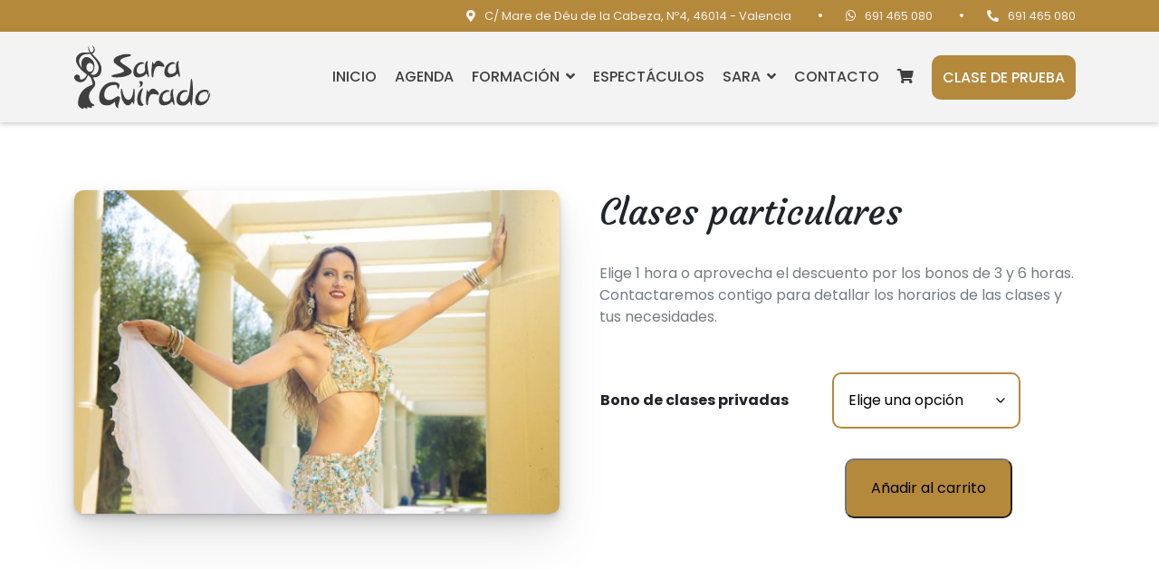

--- FILE ---
content_type: text/html; charset=UTF-8
request_url: https://saraguirado.com/servicio/clases-privadas/
body_size: 16768
content:
<!DOCTYPE html>
<html lang="es" prefix="og: https://ogp.me/ns#">

<head>
    <meta charset="UTF-8">
    <meta name="viewport" content="width=device-width, initial-scale=1">
    <title>Clases particulares | Sara Guirado</title>
    <meta name="description" content="Sara Guirado">
<meta name="robots" content="index, follow, max-snippet:-1, max-image-preview:large, max-video-preview:-1">
    <link rel="preconnect" href="https://fonts.googleapis.com">
    <link rel="preconnect" href="https://fonts.gstatic.com" crossorigin>
    <link rel="preconnect" href="https://cdnjs.cloudflare.com" />
        <!-- Carga CSS de alta prioridad -->
    <link rel="preload" as="style" href="https://cdnjs.cloudflare.com/ajax/libs/bootstrap/5.1.3/css/bootstrap.min.css" type="text/css">
    
    <link rel="alternate" title="oEmbed (JSON)" type="application/json+oembed" href="https://saraguirado.com/wp-json/oembed/1.0/embed?url=https%3A%2F%2Fsaraguirado.com%2Fservicio%2Fclases-privadas%2F" />
<link rel="alternate" title="oEmbed (XML)" type="text/xml+oembed" href="https://saraguirado.com/wp-json/oembed/1.0/embed?url=https%3A%2F%2Fsaraguirado.com%2Fservicio%2Fclases-privadas%2F&#038;format=xml" />
<!-- Open Graph -->
<meta name="twitter:card" content="summary_large_image">
<meta property="og:image:width" content="1200">
<meta property="og:image:height" content="630">
<meta property="og:title" content="Clases particulares"/>
<meta property="og:description" content=""/>
<meta property="og:url" content="https://saraguirado.com/servicio/clases-privadas/"/>
<meta property="og:site_name" content="Sara Guirado"/>
<meta property="article:published_time" content="11 septiembre 2021"/>
<meta property="article:modified_time" content="24 February 2022"/>
<meta property="article:author" content="etamarit"/>
<meta property="article:section" content="none"/>
<meta property="article:tag" content="none"/>
<meta property="og:image" content="https://saraguirado.com/wp-content/uploads/clases-particulares-danza-1200x630.jpg"/>
<meta property="og:type" content="article"/>

    <!-- Load google fonts deferred -->
    <script defer src="https://cdnjs.cloudflare.com/ajax/libs/webfont/1.6.28/webfontloader.js"></script>
    <script>
        WebFontConfig = {
            google: {
                families: ['Poppins:400,500,600,700,400italic', 'Courgette:400&display=swap']
            }
        };
    </script>
    <style id='wp-img-auto-sizes-contain-inline-css'>
img:is([sizes=auto i],[sizes^="auto," i]){contain-intrinsic-size:3000px 1500px}
/*# sourceURL=wp-img-auto-sizes-contain-inline-css */
</style>


<link rel='stylesheet' id='wp-bootstrap-blocks-styles-css' href='https://saraguirado.com/wp-content/cache/autoptimize/autoptimize_single_670ceb20bdffc3b0af99a495eb4e34ba.php' media='all' />
<link rel='stylesheet' id='photoswipe-css' href='https://saraguirado.com/wp-content/plugins/woocommerce/assets/css/photoswipe/photoswipe.min.css' media='all' />
<link rel='stylesheet' id='photoswipe-default-skin-css' href='https://saraguirado.com/wp-content/plugins/woocommerce/assets/css/photoswipe/default-skin/default-skin.min.css' media='all' />
<link rel='stylesheet' id='woocommerce-layout-css' href='https://saraguirado.com/wp-content/cache/autoptimize/autoptimize_single_e98f5279cacaef826050eb2595082e77.php' media='all' />
<link rel='stylesheet' id='woocommerce-smallscreen-css' href='https://saraguirado.com/wp-content/cache/autoptimize/autoptimize_single_59d266c0ea580aae1113acb3761f7ad5.php' media='only screen and (max-width: 768px)' />
<link rel='stylesheet' id='woocommerce-general-css' href='https://saraguirado.com/wp-content/cache/autoptimize/autoptimize_single_0a5cfa15a1c3bce6319a071a84e71e83.php' media='all' />
<style id='woocommerce-inline-inline-css'>
.woocommerce form .form-row .required { visibility: visible; }
/*# sourceURL=woocommerce-inline-inline-css */
</style>
<link rel='stylesheet' id='css_bootstrap-css' href='https://cdnjs.cloudflare.com/ajax/libs/bootstrap/5.1.3/css/bootstrap.min.css' media='all' />
















<link rel='stylesheet' id='wcpa-frontend-css' href='https://saraguirado.com/wp-content/cache/autoptimize/autoptimize_single_09d49a92222b00eef25ef4d740d6f090.php' media='all' />
<link rel='stylesheet' id='lazyload-video-css-css' href='https://saraguirado.com/wp-content/cache/autoptimize/autoptimize_single_38629538949c9bb629712b40de31c2e4.php' media='all' />
<style id='lazyload-video-css-inline-css'>
.entry-content a.lazy-load-youtube, a.lazy-load-youtube, .lazy-load-vimeo{ background-size: cover; }.lazy-load-div { background: url(https://saraguirado.com/wp-content/plugins/lazy-load-for-videos//public/play-y-red.png) center center no-repeat; }
/*# sourceURL=lazyload-video-css-inline-css */
</style>








<script src="https://saraguirado.com/wp-includes/js/jquery/jquery.min.js" id="jquery-core-js"></script>
<script src="https://saraguirado.com/wp-includes/js/jquery/jquery-migrate.min.js" id="jquery-migrate-js"></script>

<script id="wc-add-to-cart-js-extra">
var wc_add_to_cart_params = {"ajax_url":"/wp-admin/admin-ajax.php","wc_ajax_url":"/?wc-ajax=%%endpoint%%","i18n_view_cart":"Ver carrito","cart_url":"https://saraguirado.com/carrito/","is_cart":"","cart_redirect_after_add":"yes"};
//# sourceURL=wc-add-to-cart-js-extra
</script>



<script id="wc-single-product-js-extra">
var wc_single_product_params = {"i18n_required_rating_text":"Por favor elige una puntuaci\u00f3n","i18n_rating_options":["1 de 5 estrellas","2 de 5 estrellas","3 de 5 estrellas","4 de 5 estrellas","5 de 5 estrellas"],"i18n_product_gallery_trigger_text":"Ver galer\u00eda de im\u00e1genes a pantalla completa","review_rating_required":"yes","flexslider":{"rtl":false,"animation":"slide","smoothHeight":true,"directionNav":false,"controlNav":"thumbnails","slideshow":false,"animationSpeed":500,"animationLoop":false,"allowOneSlide":false},"zoom_enabled":"","zoom_options":[],"photoswipe_enabled":"1","photoswipe_options":{"shareEl":false,"closeOnScroll":false,"history":false,"hideAnimationDuration":0,"showAnimationDuration":0},"flexslider_enabled":""};
//# sourceURL=wc-single-product-js-extra
</script>


<script id="woocommerce-js-extra">
var woocommerce_params = {"ajax_url":"/wp-admin/admin-ajax.php","wc_ajax_url":"/?wc-ajax=%%endpoint%%","i18n_password_show":"Mostrar contrase\u00f1a","i18n_password_hide":"Ocultar contrase\u00f1a"};
//# sourceURL=woocommerce-js-extra
</script>

<script defer src="https://cdnjs.cloudflare.com/ajax/libs/bootstrap/5.1.3/js/bootstrap.min.js" id="js_bootstrap-defer-js"></script>

<script defer src="https://cdnjs.cloudflare.com/ajax/libs/fslightbox/3.4.1/index.js" id="js_fslightbox-defer-js"></script>

<script id="js_customHandler_child-js-extra">
var i18n = {"error_envio_email":"Ha habido un problema con el env\u00edo. Por favor int\u00e9ntelo de nuevo m\u00e1s tarde o contacte por otra v\u00eda. Disculpe las molestias.","error_envio_sub_news":"No hemos podido suscribirte a nuestra lista, por favor, cont\u00e1ctenos v\u00eda email para que podamos solucionarlo."};
//# sourceURL=js_customHandler_child-js-extra
</script>

<script defer src="https://cdnjs.cloudflare.com/ajax/libs/ouibounce/0.0.12/ouibounce.min.js" id="js_ouibounce-defer-js"></script>
<script id="js_ouibounceHandler-defer-js-extra">
var popup_map = {"cookieName":"PopUpSaraGuirado","aggressive":"0","cookieExpire":"7","delay":"100","timer":"0"};
//# sourceURL=js_ouibounceHandler-defer-js-extra
</script>

<link rel="https://api.w.org/" href="https://saraguirado.com/wp-json/" /><link rel="alternate" title="JSON" type="application/json" href="https://saraguirado.com/wp-json/wp/v2/product/773" /><link rel="canonical" href="https://saraguirado.com/servicio/clases-privadas/" />
<!-- This site is powered by WooCommerce Redsys Gateway Light v.6.5.0 - https://es.wordpress.org/plugins/woo-redsys-gateway-light/ -->	<noscript><style>.woocommerce-product-gallery{ opacity: 1 !important; }</style></noscript>
	<meta name="generator" content="Elementor 3.34.2; features: e_font_icon_svg, additional_custom_breakpoints; settings: css_print_method-external, google_font-enabled, font_display-swap">
			<style>
				.e-con.e-parent:nth-of-type(n+4):not(.e-lazyloaded):not(.e-no-lazyload),
				.e-con.e-parent:nth-of-type(n+4):not(.e-lazyloaded):not(.e-no-lazyload) * {
					background-image: none !important;
				}
				@media screen and (max-height: 1024px) {
					.e-con.e-parent:nth-of-type(n+3):not(.e-lazyloaded):not(.e-no-lazyload),
					.e-con.e-parent:nth-of-type(n+3):not(.e-lazyloaded):not(.e-no-lazyload) * {
						background-image: none !important;
					}
				}
				@media screen and (max-height: 640px) {
					.e-con.e-parent:nth-of-type(n+2):not(.e-lazyloaded):not(.e-no-lazyload),
					.e-con.e-parent:nth-of-type(n+2):not(.e-lazyloaded):not(.e-no-lazyload) * {
						background-image: none !important;
					}
				}
			</style>
			<style>:root{  --wcpaSectionTitleSize:14px;   --wcpaLabelSize:14px;   --wcpaDescSize:13px;   --wcpaErrorSize:13px;   --wcpaLabelWeight:normal;   --wcpaDescWeight:normal;   --wcpaBorderWidth:1px;   --wcpaBorderRadius:6px;   --wcpaInputHeight:45px;   --wcpaCheckLabelSize:14px;   --wcpaCheckBorderWidth:1px;   --wcpaCheckWidth:20px;   --wcpaCheckHeight:20px;   --wcpaCheckBorderRadius:4px;   --wcpaCheckButtonRadius:5px;   --wcpaCheckButtonBorder:2px; }:root{  --wcpaButtonColor:#3340d3;   --wcpaLabelColor:#424242;   --wcpaDescColor:#797979;   --wcpaBorderColor:#c6d0e9;   --wcpaBorderColorFocus:#3561f3;   --wcpaInputBgColor:#FFFFFF;   --wcpaInputColor:#5d5d5d;   --wcpaCheckLabelColor:#4a4a4a;   --wcpaCheckBgColor:#3340d3;   --wcpaCheckBorderColor:#B9CBE3;   --wcpaCheckTickColor:#ffffff;   --wcpaRadioBgColor:#3340d3;   --wcpaRadioBorderColor:#B9CBE3;   --wcpaRadioTickColor:#ffffff;   --wcpaButtonTextColor:#ffffff;   --wcpaErrorColor:#F55050; }:root{}</style>		<style id="wp-custom-css">
			.category-336 .banner--category {
  background-image: url('https://saraguirado.com/wp-content/themes/SEOXtreme-child/assets/img/bg/banner/sara-guirado-clases-adultas.webp');
  background-size: cover;
  background-position: center;
  background-repeat: no-repeat;
}
/**/
  .contenedores-grid {
    display: grid;
    gap: 20px;
    grid-template-columns: repeat(4, 1fr);
  }

  /* Tablet */
  @media (max-width: 992px) {
    .contenedores-grid {
      grid-template-columns: repeat(2, 1fr);
    }
  }

  /* Móvil */
  @media (max-width: 576px) {
    .contenedores-grid {
      grid-template-columns: 1fr;
    }
  }

  .contenedor {
    border: 1px solid black;
    border-radius: 25px;
    overflow: hidden;
    text-align: center;
    display: flex;
    flex-direction: column;
    align-items: center;
  }

  .contenedor a {
    color: inherit;
    text-decoration: none;
    display: block;
    width: 100%;
  }

  .contenedor a:hover {
    text-decoration: underline;
  }

  .contenedor img {
    width: 100%;
    height: 200px;
    object-fit: cover;
    display: block;
  }

  .contenedor h3 {
    font-size: 1.75rem;
    margin: 15px 0 20px 0;
    line-height: 1.2;
  }
		</style>
		
    <!-- Favicon -->
    <link rel="apple-touch-icon" sizes="180x180" href="https://saraguirado.com/wp-content/themes/SEOXtreme-child/assets/img/favicon/apple-touch-icon.png" />
    <link rel="icon" type="image/png" sizes="32x32" href="https://saraguirado.com/wp-content/themes/SEOXtreme-child/assets/img/favicon/favicon-32x32.png" />
    <link rel="icon" type="image/png" sizes="16x16" href="https://saraguirado.com/wp-content/themes/SEOXtreme-child/assets/img/favicon/favicon-16x16.png" />
    <link rel="manifest" href="https://saraguirado.com/wp-content/themes/SEOXtreme-child/assets/img/favicon/site.webmanifest" />
    <link rel="mask-icon" href="https://saraguirado.com/wp-content/themes/SEOXtreme-child/assets/img/favicon/safari-pinned-tab.svg" color="#b5893c" />
    <link rel="shortcut icon" href="https://saraguirado.com/wp-content/themes/SEOXtreme-child/assets/img/favicon/favicon.ico" />
    <meta name="apple-mobile-web-app-title" content="Sara Guirado" />
    <meta name="application-name" content="Sara Guirado" />
    <meta name="msapplication-TileColor" content="#b5893c">
    <meta name="theme-color" content="#b5893c" />

<link media="all" href="https://saraguirado.com/wp-content/cache/autoptimize/autoptimize_32bb487131764b386b800c399bf3d688.php" rel="stylesheet"></head>

<body class="wp-singular product-template-default single single-product postid-773 wp-embed-responsive wp-theme-SEOXtreme wp-child-theme-SEOXtreme-child theme-SEOXtreme woocommerce woocommerce-page woocommerce-no-js pasive-cookie-banner dark-cookie-banner product-clases-privadas m_option_01 m_option_03 d_option_01 d_option_02 top_menu_enabled i18n-icon i18n-icon-only elementor-default elementor-kit-6313" data-bs-no-jquery="true">

    
    <!-- EU Cookie Banner -->
    <div id="cookies-eu-banner" style="display: none;">
        <div id="cookies-eu-box">
            <i class="fas fa-cookie-bite"></i>
            <p class="box-title">Utilizamos cookies</p>
            <p>Usamos cookies para mejorar su experiencia de navegación en nuestra web, para mostrarle contenidos personalizados y para analizar el tráfico en nuestra web.&nbsp;<a href="https://saraguirado.com/politica-de-cookies/" target="_blank" rel="noreferrer noopener nofollow" id="cookies-eu-more">Ver política de cookies</a></p>
            <div class="cookies-eu-btns">
                <button id="cookies-eu-reject">Rechazar</button>
                <button id="cookies-eu-accept">Aceptar</button>
            </div>
        </div>
    </div>

        <!-- Global site tag (gtag.js) - Google Analytics -->
    <script defer src="https://www.googletagmanager.com/gtag/js?id=G-HEEV5VGED6"></script>
    <script>
		function gtag() {
			dataLayer.push(arguments)
		}
		
		/* Uso: onclick="handleOutboundLinkClicks('targetName');" */
		function handleOutboundLinkClicks(target = 'defaultTarget') {
			gtag("event", "click", {
				event_category: "Outbound Link",
				event_label: target
			})
		}
		
		var cookiesBanner;
		document.addEventListener('DOMContentLoaded', function (e) {
			
			cookiesBanner = new CookiesEuBanner(function() {
			    
                /* Google Analytics script */
				window.dataLayer = window.dataLayer || [];
				
				gtag("js", new Date());
				gtag("config", "G-HEEV5VGED6",
                    {"cookie_domain": "saraguirado.com"} );
				
				/* Clarity script */
				(function(c,l,a,r,i,t,y){
					c[a]=c[a]||function(){(c[a].q=c[a].q||[]).push(arguments)};
					t=l.createElement(r);t.async=1;t.src="https://www.clarity.ms/tag/"+i;
					y=l.getElementsByTagName(r)[0];y.parentNode.insertBefore(t,y);
				})(window, document, "clarity", "script", "atoeytb51i");
				
			}, false); /* true for RGPD */
		});        
    </script>
    
    <button id="scroll_top_button" aria-label="Volver arriba"><i class="fas fa-angle-double-up absolute-center"></i></button>

<!-- Desktop Menu quick contact buttons -->
    
        <div class="w-100 top-menu">
            <div class="container">
                <a href="https://www.google.es/maps/place/Escuela+de+Danza+Sara+Guirado/@39.4584453,-0.3965135,17z/data=!3m2!4b1!5s0xd604f163d631411:0x44e4ff48c451567c!4m5!3m4!1s0xd604f163c41033d:0x2c0deead3cca34d6!8m2!3d39.4584453!4d-0.3943248" target="_blank" rel="noreferrer noopener nofollow"><i class="fas fa-map-marker-alt"></i>C/ Mare de Déu de la Cabeza, Nº4, 46014 - Valencia</a>
                <span>&#8226;</span><a href="https://wa.me/34691465080?text=Hola%2C%20contacto%20a%20trav%C3%A9s%20de%20la%20web%20y%20me%20gustar%C3%ADa..." target="_blank" rel="noreferrer noopener nofollow"><i class="fab fa-whatsapp"></i>691 465 080</a>
                <span>&#8226;</span><a href="tel:+34691465080"><i class="fas fa-phone-alt"></i>691 465 080</a>
            </div>
        </div>
        

<!-- Mobile Menu buttons container -->
<div class="mobile-btns">
    <div class="row g-0 h-100">
       
        <!-- Menu buttons for m_option_03 y m_option_04 option -->
    <div class="col btn-location">
        <a href="https://www.google.es/maps/place/Escuela+de+Danza+Sara+Guirado/@39.4584453,-0.3965135,17z/data=!3m2!4b1!5s0xd604f163d631411:0x44e4ff48c451567c!4m5!3m4!1s0xd604f163c41033d:0x2c0deead3cca34d6!8m2!3d39.4584453!4d-0.3943248" aria-label="Localización" target="_blank" rel="noreferrer noopener nofollow"><i class="fas fa-map-marker-alt"></i></a>
        <div class="btn-name text-center">
            <span>Dirección</span>
        </div>
    </div>
    <div class="col btn-call-phone">
        <a href="https://saraguirado.com/noticias/" aria-label="Agenda"><i class="far fa-calendar-alt"></i></a>
        <div class="btn-name text-center">
            <span>Agenda</span>
        </div>
    </div>
    <div class="col btn-whatsapp">
        <a href="https://wa.me/34691465080?text=Hola%2C%20contacto%20a%20trav%C3%A9s%20de%20la%20web%20y%20me%20gustar%C3%ADa..." aria-label="WhastApp" target="_blank" rel="noreferrer noopener nofollow"><i class="fab fa-whatsapp"></i></a>
        <div class="btn-name text-center">
            <span>WhatsApp</span>
        </div>
    </div>
    <div class="col btn-call-skype">
        <a href="https://saraguirado.com/horarios/" aria-label="Horario"><i class="fas fa-clock"></i></a>
        <div class="btn-name text-center">
            <span>Horarios</span>
        </div>
    </div>

        <!-- Main Menu button -->
        <div class="col">
            <div class="btn-menu">
                <div class="line"></div>
                <div class="line"></div>
                <div class="line"></div>
            </div>
            <div class="btn-name text-center">
                <span>Menú</span>
            </div>
        </div>

    </div>
</div>

<!-- Menu back-shadow-->
<div class="menu-overlay"></div>

<!-- Main menu -->

<div class="w-100 menu-bar">
    <div class="container">
        <div class="row flex-nowrap">

            <div class="col-auto menu-bar-logo" itemscope itemtype="https://schema.org/Organization">
                <a class="d-inline-block" itemprop="url" href="https://saraguirado.com/">
                    <img class="d-inline-block" itemprop="logo" src="https://saraguirado.com/wp-content/themes/SEOXtreme-child/assets/img/logo/logo_v1.0.svg" alt="Sara Guirado">
                </a>
            </div>

            <div class="col-auto menu-bar-links"><!-- floating-menu -->
               
                <div class="col-0 secondary-logo text-center">
                    <a class="d-block" href="https://saraguirado.com/">
                        <img class="d-inline-block m-auto" src="https://saraguirado.com/wp-content/themes/SEOXtreme-child/assets/img/logo/logo_v1.0.svg" alt="Sara Guirado">
                    </a>
                </div>

                <div class="col-0 col-divider"></div>


                <div class="col-0 col-menu">
                    <nav class="menu-principal"><ul id="menu-cabecera" class="menu" itemscope itemtype="https://www.schema.org/SiteNavigationElement"><li id="menu-item-729" class="menu-item menu-item-type-post_type menu-item-object-page menu-item-home" itemprop="name"><a href="https://saraguirado.com/" class="menu-link main-menu-link" itemprop="url"><span>INICIO</span></a></li>
<li id="menu-item-44" class="menu-item menu-item-type-post_type_archive menu-item-object-noticias" itemprop="name"><a href="https://saraguirado.com/noticias/" class="menu-link main-menu-link" itemprop="url"><span>AGENDA</span></a></li>
<li id="menu-item-6843" class="menu-item menu-item-type-custom menu-item-object-custom menu-item-has-children" itemprop="name"><a href="#" class="menu-link main-menu-link" itemprop="url"><span>FORMACIÓN</span></a>
<ul class="sub-menu" itemscope itemtype="https://www.schema.org/SiteNavigationElement">
	<li id="menu-item-87" class="menu-item menu-item-type-post_type menu-item-object-page" itemprop="name"><a href="https://saraguirado.com/horarios/" class="menu-link sub-menu-link" itemprop="url"><span>HORARIO DE LAS CLASES</span></a></li>
	<li id="menu-item-644" class="menu-item menu-item-type-taxonomy menu-item-object-category" itemprop="name"><a href="https://saraguirado.com/cat/otras/" class="menu-link sub-menu-link" itemprop="url"><span>CURSOS Y ACTIVIDADES</span></a></li>
	<li id="menu-item-6852" class="menu-item menu-item-type-taxonomy menu-item-object-category" itemprop="name"><a href="https://saraguirado.com/cat/disciplinas/" class="menu-link sub-menu-link" itemprop="url"><span>DISCIPLINAS</span></a></li>
	<li id="menu-item-6844" class="menu-item menu-item-type-post_type menu-item-object-page" itemprop="name"><a href="https://saraguirado.com/formacion-online/" class="menu-link sub-menu-link" itemprop="url"><span>FORMACIÓN ONLINE</span></a></li>
	<li id="menu-item-107" class="menu-item menu-item-type-post_type menu-item-object-page" itemprop="name"><a href="https://saraguirado.com/escuela-baile-sara-guirado/" class="menu-link sub-menu-link" itemprop="url"><span>CONOCE LA ESCUELA</span></a></li>
	<li id="menu-item-3264" class="menu-item menu-item-type-post_type menu-item-object-page" itemprop="name"><a href="https://saraguirado.com/fotos-y-videos-de-la-escuela/" class="menu-link sub-menu-link" itemprop="url"><span>VÍDEOS</span></a></li>
</ul>
</li>
<li id="menu-item-163" class="menu-item menu-item-type-post_type_archive menu-item-object-espectaculos" itemprop="name"><a href="https://saraguirado.com/espectaculos/" class="menu-link main-menu-link" itemprop="url"><span>ESPECTÁCULOS</span></a></li>
<li id="menu-item-2969" class="menu-item menu-item-type-custom menu-item-object-custom menu-item-has-children" itemprop="name"><span class="menu-link main-menu-link"><span>SARA</span></span>
<ul class="sub-menu" itemscope itemtype="https://www.schema.org/SiteNavigationElement">
	<li id="menu-item-91" class="menu-item menu-item-type-post_type menu-item-object-page" itemprop="name"><a href="https://saraguirado.com/biografia-sara-guirado/" class="menu-link sub-menu-link" itemprop="url"><span>CONOCE A SARA</span></a></li>
	<li id="menu-item-3265" class="menu-item menu-item-type-post_type menu-item-object-page" itemprop="name"><a href="https://saraguirado.com/fotos-y-videos-de-sara-guirado/" class="menu-link sub-menu-link" itemprop="url"><span>VÍDEOS</span></a></li>
</ul>
</li>
<li id="menu-item-241" class="menu-item menu-item-type-post_type menu-item-object-page" itemprop="name"><a href="https://saraguirado.com/contacto/" class="menu-link main-menu-link" itemprop="url"><span>CONTACTO</span></a></li>
<li id="menu-item-680" class="only-icon menu-item menu-item-type-post_type menu-item-object-page" itemprop="name"><a href="https://saraguirado.com/carrito/" class="menu-link main-menu-link" itemprop="url"><i class="fa fas fa-shopping-cart"></i><span>CARRITO</span></a></li>
<li id="menu-item-3166" class="btn-action menu-item menu-item-type-post_type menu-item-object-page" itemprop="name"><a href="https://saraguirado.com/contacto/" class="menu-link main-menu-link" itemprop="url"><span>CLASE DE PRUEBA</span></a></li>
</ul></nav>                </div>
            </div>

        </div>
    </div>
</div>

	<div class="container menu-offset my-padding"><div class="row"><div class="col">
					
			<div class="woocommerce-notices-wrapper"></div><div id="product-773" class="product type-product post-773 status-publish first instock product_cat-cursos has-post-thumbnail sale shipping-taxable purchasable product-type-variable">

	<div class="woocommerce-product-gallery woocommerce-product-gallery--with-images woocommerce-product-gallery--columns-4 images" data-columns="4" style="opacity: 0; transition: opacity .25s ease-in-out;">
	<div class="woocommerce-product-gallery__wrapper">
		<div data-thumb="https://saraguirado.com/wp-content/uploads/clases-particulares-danza-100x100.jpg" data-thumb-alt="clases personales de danza del vientre" data-thumb-srcset=""  data-thumb-sizes="(max-width: 100px) 100vw, 100px" class="woocommerce-product-gallery__image"><a href="https://saraguirado.com/wp-content/uploads/clases-particulares-danza.jpg"><img fetchpriority="high" width="600" height="400" src="https://saraguirado.com/wp-content/uploads/clases-particulares-danza-600x400.jpg" class="wp-post-image" alt="clases personales de danza del vientre" data-caption="" data-src="https://saraguirado.com/wp-content/uploads/clases-particulares-danza.jpg" data-large_image="https://saraguirado.com/wp-content/uploads/clases-particulares-danza.jpg" data-large_image_width="1300" data-large_image_height="867" decoding="async" /></a></div>	</div>
</div>

	<div class="summary entry-summary">
		<h1 class="product_title entry-title">Clases particulares</h1><div class="woocommerce-product-details__short-description">
	<p>Elige 1 hora o aprovecha el descuento por los bonos de 3 y 6 horas. Contactaremos contigo para detallar los horarios de las clases y tus necesidades.</p>
</div>

<form class="variations_form cart" action="https://saraguirado.com/servicio/clases-privadas/" method="post" enctype='multipart/form-data' data-product_id="773" data-product_variations="[{&quot;attributes&quot;:{&quot;attribute_pa_bono-clases-privadas&quot;:&quot;1-hora-privada&quot;},&quot;availability_html&quot;:&quot;&quot;,&quot;backorders_allowed&quot;:false,&quot;dimensions&quot;:{&quot;length&quot;:&quot;&quot;,&quot;width&quot;:&quot;&quot;,&quot;height&quot;:&quot;&quot;},&quot;dimensions_html&quot;:&quot;N\/D&quot;,&quot;display_price&quot;:50,&quot;display_regular_price&quot;:50,&quot;image&quot;:{&quot;title&quot;:&quot;clases-particulares-danza&quot;,&quot;caption&quot;:&quot;&quot;,&quot;url&quot;:&quot;https:\/\/saraguirado.com\/wp-content\/uploads\/clases-particulares-danza.jpg&quot;,&quot;alt&quot;:&quot;clases personales de danza del vientre&quot;,&quot;src&quot;:&quot;https:\/\/saraguirado.com\/wp-content\/uploads\/clases-particulares-danza-600x400.jpg&quot;,&quot;srcset&quot;:false,&quot;sizes&quot;:&quot;(max-width: 600px) 100vw, 600px&quot;,&quot;full_src&quot;:&quot;https:\/\/saraguirado.com\/wp-content\/uploads\/clases-particulares-danza.jpg&quot;,&quot;full_src_w&quot;:1300,&quot;full_src_h&quot;:867,&quot;gallery_thumbnail_src&quot;:&quot;https:\/\/saraguirado.com\/wp-content\/uploads\/clases-particulares-danza-100x100.jpg&quot;,&quot;gallery_thumbnail_src_w&quot;:100,&quot;gallery_thumbnail_src_h&quot;:100,&quot;thumb_src&quot;:&quot;https:\/\/saraguirado.com\/wp-content\/uploads\/clases-particulares-danza-300x300.jpg&quot;,&quot;thumb_src_w&quot;:300,&quot;thumb_src_h&quot;:300,&quot;src_w&quot;:600,&quot;src_h&quot;:400},&quot;image_id&quot;:1521,&quot;is_downloadable&quot;:false,&quot;is_in_stock&quot;:true,&quot;is_purchasable&quot;:true,&quot;is_sold_individually&quot;:&quot;no&quot;,&quot;is_virtual&quot;:true,&quot;max_qty&quot;:&quot;&quot;,&quot;min_qty&quot;:1,&quot;price_html&quot;:&quot;&lt;span class=\&quot;price\&quot;&gt;&lt;span class=\&quot;woocommerce-Price-amount amount\&quot;&gt;&lt;bdi&gt;50&lt;span class=\&quot;woocommerce-Price-currencySymbol\&quot;&gt;&amp;euro;&lt;\/span&gt;&lt;\/bdi&gt;&lt;\/span&gt;&lt;\/span&gt;&quot;,&quot;sku&quot;:&quot;&quot;,&quot;variation_description&quot;:&quot;&quot;,&quot;variation_id&quot;:778,&quot;variation_is_active&quot;:true,&quot;variation_is_visible&quot;:true,&quot;weight&quot;:&quot;&quot;,&quot;weight_html&quot;:&quot;N\/D&quot;},{&quot;attributes&quot;:{&quot;attribute_pa_bono-clases-privadas&quot;:&quot;3-horas-privadas&quot;},&quot;availability_html&quot;:&quot;&quot;,&quot;backorders_allowed&quot;:false,&quot;dimensions&quot;:{&quot;length&quot;:&quot;&quot;,&quot;width&quot;:&quot;&quot;,&quot;height&quot;:&quot;&quot;},&quot;dimensions_html&quot;:&quot;N\/D&quot;,&quot;display_price&quot;:135,&quot;display_regular_price&quot;:150,&quot;image&quot;:{&quot;title&quot;:&quot;clases-particulares-danza&quot;,&quot;caption&quot;:&quot;&quot;,&quot;url&quot;:&quot;https:\/\/saraguirado.com\/wp-content\/uploads\/clases-particulares-danza.jpg&quot;,&quot;alt&quot;:&quot;clases personales de danza del vientre&quot;,&quot;src&quot;:&quot;https:\/\/saraguirado.com\/wp-content\/uploads\/clases-particulares-danza-600x400.jpg&quot;,&quot;srcset&quot;:false,&quot;sizes&quot;:&quot;(max-width: 600px) 100vw, 600px&quot;,&quot;full_src&quot;:&quot;https:\/\/saraguirado.com\/wp-content\/uploads\/clases-particulares-danza.jpg&quot;,&quot;full_src_w&quot;:1300,&quot;full_src_h&quot;:867,&quot;gallery_thumbnail_src&quot;:&quot;https:\/\/saraguirado.com\/wp-content\/uploads\/clases-particulares-danza-100x100.jpg&quot;,&quot;gallery_thumbnail_src_w&quot;:100,&quot;gallery_thumbnail_src_h&quot;:100,&quot;thumb_src&quot;:&quot;https:\/\/saraguirado.com\/wp-content\/uploads\/clases-particulares-danza-300x300.jpg&quot;,&quot;thumb_src_w&quot;:300,&quot;thumb_src_h&quot;:300,&quot;src_w&quot;:600,&quot;src_h&quot;:400},&quot;image_id&quot;:1521,&quot;is_downloadable&quot;:false,&quot;is_in_stock&quot;:true,&quot;is_purchasable&quot;:true,&quot;is_sold_individually&quot;:&quot;no&quot;,&quot;is_virtual&quot;:true,&quot;max_qty&quot;:&quot;&quot;,&quot;min_qty&quot;:1,&quot;price_html&quot;:&quot;&lt;span class=\&quot;price\&quot;&gt;&lt;del aria-hidden=\&quot;true\&quot;&gt;&lt;span class=\&quot;woocommerce-Price-amount amount\&quot;&gt;&lt;bdi&gt;150&lt;span class=\&quot;woocommerce-Price-currencySymbol\&quot;&gt;&amp;euro;&lt;\/span&gt;&lt;\/bdi&gt;&lt;\/span&gt;&lt;\/del&gt; &lt;span class=\&quot;screen-reader-text\&quot;&gt;El precio original era: 150&amp;euro;.&lt;\/span&gt;&lt;ins aria-hidden=\&quot;true\&quot;&gt;&lt;span class=\&quot;woocommerce-Price-amount amount\&quot;&gt;&lt;bdi&gt;135&lt;span class=\&quot;woocommerce-Price-currencySymbol\&quot;&gt;&amp;euro;&lt;\/span&gt;&lt;\/bdi&gt;&lt;\/span&gt;&lt;\/ins&gt;&lt;span class=\&quot;screen-reader-text\&quot;&gt;El precio actual es: 135&amp;euro;.&lt;\/span&gt;&lt;\/span&gt;&quot;,&quot;sku&quot;:&quot;&quot;,&quot;variation_description&quot;:&quot;&quot;,&quot;variation_id&quot;:779,&quot;variation_is_active&quot;:true,&quot;variation_is_visible&quot;:true,&quot;weight&quot;:&quot;&quot;,&quot;weight_html&quot;:&quot;N\/D&quot;},{&quot;attributes&quot;:{&quot;attribute_pa_bono-clases-privadas&quot;:&quot;6-horas-privadas&quot;},&quot;availability_html&quot;:&quot;&quot;,&quot;backorders_allowed&quot;:false,&quot;dimensions&quot;:{&quot;length&quot;:&quot;&quot;,&quot;width&quot;:&quot;&quot;,&quot;height&quot;:&quot;&quot;},&quot;dimensions_html&quot;:&quot;N\/D&quot;,&quot;display_price&quot;:240,&quot;display_regular_price&quot;:300,&quot;image&quot;:{&quot;title&quot;:&quot;clases-particulares-danza&quot;,&quot;caption&quot;:&quot;&quot;,&quot;url&quot;:&quot;https:\/\/saraguirado.com\/wp-content\/uploads\/clases-particulares-danza.jpg&quot;,&quot;alt&quot;:&quot;clases personales de danza del vientre&quot;,&quot;src&quot;:&quot;https:\/\/saraguirado.com\/wp-content\/uploads\/clases-particulares-danza-600x400.jpg&quot;,&quot;srcset&quot;:false,&quot;sizes&quot;:&quot;(max-width: 600px) 100vw, 600px&quot;,&quot;full_src&quot;:&quot;https:\/\/saraguirado.com\/wp-content\/uploads\/clases-particulares-danza.jpg&quot;,&quot;full_src_w&quot;:1300,&quot;full_src_h&quot;:867,&quot;gallery_thumbnail_src&quot;:&quot;https:\/\/saraguirado.com\/wp-content\/uploads\/clases-particulares-danza-100x100.jpg&quot;,&quot;gallery_thumbnail_src_w&quot;:100,&quot;gallery_thumbnail_src_h&quot;:100,&quot;thumb_src&quot;:&quot;https:\/\/saraguirado.com\/wp-content\/uploads\/clases-particulares-danza-300x300.jpg&quot;,&quot;thumb_src_w&quot;:300,&quot;thumb_src_h&quot;:300,&quot;src_w&quot;:600,&quot;src_h&quot;:400},&quot;image_id&quot;:1521,&quot;is_downloadable&quot;:false,&quot;is_in_stock&quot;:true,&quot;is_purchasable&quot;:true,&quot;is_sold_individually&quot;:&quot;no&quot;,&quot;is_virtual&quot;:true,&quot;max_qty&quot;:&quot;&quot;,&quot;min_qty&quot;:1,&quot;price_html&quot;:&quot;&lt;span class=\&quot;price\&quot;&gt;&lt;del aria-hidden=\&quot;true\&quot;&gt;&lt;span class=\&quot;woocommerce-Price-amount amount\&quot;&gt;&lt;bdi&gt;300&lt;span class=\&quot;woocommerce-Price-currencySymbol\&quot;&gt;&amp;euro;&lt;\/span&gt;&lt;\/bdi&gt;&lt;\/span&gt;&lt;\/del&gt; &lt;span class=\&quot;screen-reader-text\&quot;&gt;El precio original era: 300&amp;euro;.&lt;\/span&gt;&lt;ins aria-hidden=\&quot;true\&quot;&gt;&lt;span class=\&quot;woocommerce-Price-amount amount\&quot;&gt;&lt;bdi&gt;240&lt;span class=\&quot;woocommerce-Price-currencySymbol\&quot;&gt;&amp;euro;&lt;\/span&gt;&lt;\/bdi&gt;&lt;\/span&gt;&lt;\/ins&gt;&lt;span class=\&quot;screen-reader-text\&quot;&gt;El precio actual es: 240&amp;euro;.&lt;\/span&gt;&lt;\/span&gt;&quot;,&quot;sku&quot;:&quot;&quot;,&quot;variation_description&quot;:&quot;&quot;,&quot;variation_id&quot;:780,&quot;variation_is_active&quot;:true,&quot;variation_is_visible&quot;:true,&quot;weight&quot;:&quot;&quot;,&quot;weight_html&quot;:&quot;N\/D&quot;}]">
	
			<table class="variations" cellspacing="0" role="presentation">
			<tbody>
									<tr>
						<th class="label"><label for="pa_bono-clases-privadas">Bono de clases privadas</label></th>
						<td class="value">
							<select id="pa_bono-clases-privadas" class="" name="attribute_pa_bono-clases-privadas" data-attribute_name="attribute_pa_bono-clases-privadas" data-show_option_none="yes"><option value="">Elige una opción</option><option value="1-hora-privada" >1 hora</option><option value="3-horas-privadas" >3 horas</option><option value="6-horas-privadas" >6 horas</option></select><a class="reset_variations" href="#" aria-label="Vaciar opciones">Limpiar</a>						</td>
					</tr>
							</tbody>
		</table>
		<div class="reset_variations_alert screen-reader-text" role="alert" aria-live="polite" aria-relevant="all"></div>
		
		<div class="single_variation_wrap">
			<div class="woocommerce-variation single_variation" role="alert" aria-relevant="additions"></div><div class="woocommerce-variation-add-to-cart variations_button">
	
	<div class="quantity">
		<label class="screen-reader-text" for="quantity_69710fe21f3ab">Clases particulares cantidad</label>
	<input
		type="number"
				id="quantity_69710fe21f3ab"
		class="input-text qty text"
		name="quantity"
		value="1"
		aria-label="Cantidad de productos"
				min="1"
							step="1"
			placeholder=""
			inputmode="numeric"
			autocomplete="off"
			/>
	</div>

	<button type="submit" class="single_add_to_cart_button button alt">Añadir al carrito</button>

	
	<input type="hidden" name="add-to-cart" value="773" />
	<input type="hidden" name="product_id" value="773" />
	<input type="hidden" name="variation_id" class="variation_id" value="0" />
</div>
		</div>
	
	</form>

<div id="ppcp-recaptcha-v2-container" style="margin:20px 0;"></div>	</div>

	    <div class="woocommerce-tabs">
        <div class="row">
            <div class="col col-lg-9 m-auto">
                            </div>
        </div>
    </div>
    </div>


		
	</div></div></div>
	<div class="bg-orange py-5 clase-prueba">
    <div class="container">
        <div class="row">
            <div class="col text-center">
                <span class="clase-prueba__title text-light-gray">Que nada te impida bailar. Reserva tu primera clase.</span>
                <a href="https://saraguirado.com/contacto/" class="clase-prueba__btn my-btn bg-light-gray d-block m-auto mt-5 d-lg-inline-block m-lg-auto ms-lg-5">A bailar!<i class="fas fa-hand-point-right ms-3 move-right"></i></a>
            </div>
        </div>
    </div>
</div>

<footer>
    <div class="container footer-items my-t-padding-x2">
        <div class="row row-cols-1 row-cols-lg-3 gy-5">
            <div class="col text-center text-light-gray mb-5 mb-lg-auto">
                <div class="footer-items__escuela mb-5">
                    <div class="h5 fw-500">Redes sociales de la escuela</div>
                    <div class="footer-items__icons mt-4">
                        <a href="https://www.instagram.com/escuelasaraguirado/" aria-label="Instagram" target="_blank" rel="noreferrer noopener nofollow"><i class="fab fa-instagram fa-2x mx-3 text-light-gray"></i></a>
                        <a href="https://www.youtube.com/channel/UCj1nfQIhxA7auAOGDAInScg" aria-label="YouTube" target="_blank" rel="noreferrer noopener nofollow"><i class="fab fa-youtube fa-2x mx-3 text-light-gray"></i></a>
                        <a href="https://www.facebook.com/escueladanzasaraguirado/" aria-label="Facebook" target="_blank" rel="noreferrer noopener nofollow"><i class="fab fa-facebook-square fa-2x mx-3 text-light-gray"></i></a>
                        <a href="https://vm.tiktok.com/ZMLhSB1qA/" aria-label="TikTok" target="_blank" rel="noreferrer noopener nofollow"><i class="fab fa-tiktok fa-2x mx-3 text-light-gray"></i></a>
                    </div>
                </div>
                <div class="footer-items__sara mb-5">
                    <div class="h5 fw-500">Redes sociales de Sara Guirado</div>
                    <div class="footer-items__icons mt-4">
                        <a href="https://www.instagram.com/saraguiradobellydancer/" aria-label="Instagram" target="_blank" rel="noreferrer noopener nofollow"><i class="fab fa-instagram fa-2x mx-3 text-light-gray"></i></a>
                        <a href="https://www.youtube.com/channel/UC7Ovq_1lUl54Wni1ciDkkWg" aria-label="YouTube" target="_blank" rel="noreferrer noopener nofollow"><i class="fab fa-youtube fa-2x mx-3 text-light-gray"></i></a>
                        <a href="https://www.facebook.com/saraguiradooficial" aria-label="Facebook" target="_blank" rel="noreferrer noopener nofollow"><i class="fab fa-facebook-square fa-2x mx-3 text-light-gray"></i></a>
                        <a href="https://vm.tiktok.com/ZMLhSB1qA/" aria-label="TikTok" target="_blank" rel="noreferrer noopener nofollow"><i class="fab fa-tiktok fa-2x mx-3 text-light-gray"></i></a>
                    </div>
                </div>
            </div>
            <div class="col mb-5 mb-lg-auto">
                <div class="footer-items__newsletter text-light-gray">
                    <div class="mb-4 text-center text-light-gray h5 fw-500">Suscríbete al boletín de novedades</div>
                            <form novalidate class="needs-validation" id="news-form" action="https://saraguirado.com/wp-admin/admin-ajax.php" method="post">
            <div class="row g-3">
                <div class="col col-md-6 position-relative">
                    <label for="fname">Nombre</label>
                    <input type="text" class="form-control" name="name" id="fname" placeholder="Ej: Isabel Torres" required>
                    <div class="invalid-tooltip">Debe introducir un nombre</div>
                </div>
                <div class="col col-md-6 position-relative">
                    <label for="femail">Email</label>
                    <input type="email" class="form-control" name="email" id="femail" placeholder="Ej: info@email.com" required>
                    <div class="invalid-tooltip">Debe introducir un email</div>
                </div>
            </div>
            <div class="row">
                <div class="col-12 mb-3">
                                                <div id="recaptcha-info" class="form-text">Este sitio está protegido por reCAPTCHA. Puede consultar la <a href="https://policies.google.com/privacy" target="_blank" rel="noreferrer noopener nofollow">Política de Privacidad</a> y <a href="https://policies.google.com/terms" target="_blank" rel="noreferrer noopener nofollow">Términos del Servicio</a> de Google.</div>
                                    </div>
            </div>
            <div class="row">
                <div class="col-12 mb-3 position-relative">
                    <div class="form-check">
                        <label class="form-check-label" for="newsLawCheck">He leído y acepto la                             <input class="form-check-input" type="checkbox" name="law" id="newsLawCheck" required>
                            <a href="https://saraguirado.com/politica-privacidad/" target="_blank" rel="noreferrer noopener nofollow">política de privacidad de datos</a>
                            <span class="checkmark"></span>
                            <div class="invalid-tooltip">Debe marcar la aceptación de la política de privacidad</div>
                        </label>
                    </div>
                </div>
            </div>
            
            <div class="row">
                <div class="col-auto">
                    <div class="accordion accordion-flush" id="accordionFlushExample2">
                        <div class="accordion-item">
                            <p class="accordion-header" id="flush-headingOne2">
                                <button class="accordion-button collapsed" type="button" data-bs-toggle="collapse" data-bs-target="#flush-collapseOne2" aria-expanded="false" aria-controls="flush-collapseOne2">
                                    <i class="fas fa-plus"></i>Información básica sobre protección de datos.                                </button>
                            </p>
                            <div id="flush-collapseOne2" class="accordion-collapse collapse" aria-labelledby="flush-headingOne2" data-bs-parent="#accordionFlushExample2">
                                <div class="accordion-body">
                                    <table class="table">
    <tbody>
        <tr>
            <th scope="row">RESPONSABLE:</th>
            <td>Escuela de danza Sara Guirado S.L.
                <br>C.I.F. - B-56220361
                <br>C/ Mare de Déu de la Cabeza, Nº4, 46014 - Valencia
            </td>
        </tr>
        <tr>
            <th scope="row">FINALIDAD:</th>
            <td>Atender solicitudes de información, ejecución de la contratación de servicios y remisión de comunicaciones comerciales.</td>
        </tr>
        <tr>
            <th scope="row">LEGITIMACIÓN:</th>
            <td>Consentimiento del interesado y contratación de productos y/o servicios del Responsable.</td>
        </tr>
        <tr>
            <th scope="row">DESTINATARIOS:</th>
            <td>No se ceden datos a terceros, salvo obligación legal.</td>
        </tr>
        <tr>
            <th scope="row">DERECHOS:</th>
            <td>Acceder, rectificar y suprimir los datos, portabilidad de los datos, limitación u oposición a su tratamiento, derecho a no ser objeto de decisiones automatizadas, así como a obtener información clara y transparente sobre el tratamiento de sus datos.</td>
        </tr>
        <tr>
            <th scope="row">INFORMACIÓN ADICIONAL:</th>
            <td>Se puede consultar la política de privacidad de forma más detallada en el <a href="https://saraguirado.com/politica-privacidad/" target="_blank" rel="noreferrer noopener nofollow">siguiente enlace</a></td>
        </tr>
    </tbody>
</table>
                                </div>
                            </div>
                        </div>
                    </div>
                </div>
            </div>
            
            <input type="hidden" name="token" id="recaptchaTokenNewsForm" class="recaptchaToken" value="">
            <input type="hidden" name="sitekey" class="sitekey" id="recaptchaSiteKeyNewsForm" value="6LeA5JQeAAAAAPKkD50h6xjwqMN2ZVeChX4dMAj7">
            <input type="hidden" name="action" id="action" value="my_newsletter_subscribe_service">
            <div class="row">
                <div class="col-12 mb-3 text-center" style="margin-top:20px;">
                    <button class="my-form-btn-submit" type="submit">Quiero estar al día<i class="fas fa-paper-plane ms-2"></i></button>
                </div>
            </div>

            <div class="row">
                <div class="col-12 text-center feedback-form"></div>
            </div>
        </form>
                        </div>
            </div>
            <div class="col">
                <div class="footer-items__links">
                    <div class="mb-4 text-center text-light-gray h5 fw-500">Enlaces de interés</div>

                    <nav class="menu-secondary"><ul id="menu-menu-del-footer" class="menu" itemscope itemtype="https://www.schema.org/SiteNavigationElement"><li id="menu-item-243" class="menu-item menu-item-type-post_type_archive menu-item-object-noticias" itemprop="name"><a href="https://saraguirado.com/noticias/" class="menu-link main-menu-link" itemprop="url"><span>Agenda de novedades</span></a></li>
<li id="menu-item-244" class="menu-item menu-item-type-post_type_archive menu-item-object-espectaculos" itemprop="name"><a href="https://saraguirado.com/espectaculos/" class="menu-link main-menu-link" itemprop="url"><span>Espectáculos</span></a></li>
<li id="menu-item-245" class="menu-item menu-item-type-post_type menu-item-object-page" itemprop="name"><a href="https://saraguirado.com/escuela-baile-sara-guirado/" class="menu-link main-menu-link" itemprop="url"><span>Conoce la escuela</span></a></li>
<li id="menu-item-246" class="menu-item menu-item-type-post_type menu-item-object-page" itemprop="name"><a href="https://saraguirado.com/horarios/" class="menu-link main-menu-link" itemprop="url"><span>Horario clases regulares</span></a></li>
<li id="menu-item-247" class="menu-item menu-item-type-post_type menu-item-object-page" itemprop="name"><a href="https://saraguirado.com/biografia-sara-guirado/" class="menu-link main-menu-link" itemprop="url"><span>Conoce a Sara Guirado</span></a></li>
<li id="menu-item-248" class="menu-item menu-item-type-post_type menu-item-object-page" itemprop="name"><a href="https://saraguirado.com/contacto/" class="menu-link main-menu-link" itemprop="url"><span>Contacto</span></a></li>
<li id="menu-item-249" class="menu-item menu-item-type-post_type menu-item-object-page" itemprop="name"><a href="https://saraguirado.com/contacto/" class="menu-link main-menu-link" itemprop="url"><span>Empieza tu primera clase</span></a></li>
</ul></nav>                </div>
            </div>
        </div>
        <div class="row mt-5">
                    </div>
    </div>

<!-- Imagen Kit Digital -->
	<div style="background-color: #ffffff; width: 100%; text-align: center; padding: 20px 0;">
   	 	<img src="https://saraguirado.com/wp-content/uploads/CONBANDERA_KITDIGITAL-1024x96-1.png" alt="Kit Digital" style="width: 60%; height: auto; margin: 0 auto; display: block;" />
	</div>


    <!-- </footer> en footer.php -->
</footer>

<!-- <footer> en sidebar -->
    
    <div class="legal-links my-t-padding">
        <div class="container">
            <div class="row">
                <div class="col text-center copyright">
                    <p>Copyright © 2026 Sara Guirado</p>
                </div>
            </div>
            <nav class="row" style="padding:10px 0;" itemscope itemtype="https://www.schema.org/SiteNavigationElement">
                <div class="col-sm text-center"><a href="https://saraguirado.com/politica-privacidad/" target="_blank" rel="noreferrer noopener nofollow" itemprop="url"><span itemprop="name">Política de Privacidad</span></a></div>
                <div class="col-sm-auto text-center d-none d-sm-block"><span class="separator">|</span></div>
                <div class="col-sm text-center"><a href="https://saraguirado.com/politica-de-cookies/" target="_blank" rel="noreferrer noopener nofollow" itemprop="url"><span itemprop="name">Política de Cookies</span></a></div>
                <div class="col-sm-auto text-center d-none d-sm-block"><span class="separator">|</span></div>
                                <div class="col-sm text-center"><button class="btn btn-link" id="cookies-eu-reset"><span itemprop="name">Configurar Cookies</span></button></div>
                <div class="col-sm-auto text-center d-none d-sm-block"><span class="separator">|</span></div>
                                <div class="col-sm text-center"><a href="https://saraguirado.com/aviso-legal/" target="_blank" rel="noreferrer noopener nofollow" itemprop="url"><span itemprop="name">Aviso Legal</span></a></div>
                <div class="col-sm-auto text-center d-none d-sm-block"><span class="separator">|</span></div>
                <div class="col-sm text-center"><a href="https://edgartamarit.com/" target="_blank" rel="noreferrer noopener" itemprop="url"><span itemprop="name">SEOXtreme</span></a></div>
            </nav>
        </div>
    </div>
</footer>

    <!-- Ouibounce Modal para las newsletter -->
    <div id="ouibounce-modal">
        <div class="ouibounce-modal">
            <div class="ouibounce-modal-head"></div>
            <div class="ouibounce-modal-body">
                <div class="h3 text-center">Boletín de novedades</div>
                <div class="card-info">
                    <p>Suscríbete al boletín y te informaremos de los próximos eventos y novedades.</p>
                </div>
                <div class="card-form">
                    <form novalidate class="needs-validation" id="news-form-modal" action="https://saraguirado.com/wp-admin/admin-ajax.php" method="post">
                        <div class="row g-3">
                            <div class="col-12 position-relative">
                                <label for="fname-modal">Nombre</label>
                                <input type="text" class="form-control" name="name" id="fname-modal" placeholder="Ej: Isabel Torres" required>
                                <div class="invalid-tooltip">Debe introducir un nombre</div>
                            </div>
                            <div class="col-12 position-relative">
                                <label for="femail-modal">Email</label>
                                <input type="email" class="form-control" name="email" id="femail-modal" placeholder="Ej: info@email.com" required>
                                <div class="invalid-tooltip">Debe introducir un email</div>
                            </div>
                        </div>
                        <div class="row">
                            <div class="col-12 mb-3">
                                                                        <div id="recaptcha-info" class="form-text">Este sitio está protegido por reCAPTCHA. Puede consultar la <a href="https://policies.google.com/privacy" target="_blank" rel="noreferrer noopener nofollow">Política de Privacidad</a> y <a href="https://policies.google.com/terms" target="_blank" rel="noreferrer noopener nofollow">Términos del Servicio</a> de Google.</div>
                                                            </div>
                        </div>
                        <div class="row">
                            <div class="col-12 mb-3 position-relative">
                                <div class="form-check">
                                    <label class="form-check-label" for="newsLawCheck-modal">He leído y acepto la                                         <input class="form-check-input" type="checkbox" name="law" id="newsLawCheck-modal" required>
                                        <a href="https://saraguirado.com/politica-privacidad/" target="_blank">política de privacidad de datos</a>
                                        <span class="checkmark"></span>
                                        <div class="invalid-tooltip">Debe marcar la aceptación de la política de privacidad</div>
                                    </label>
                                </div>
                            </div>
                        </div>
                        
                        <div class="row">
                            <div class="col-auto">
                                <div class="accordion accordion-flush" id="accordionFlushExample3">
                                    <div class="accordion-item">
                                        <p class="accordion-header" id="flush-headingOne3">
                                            <button class="accordion-button collapsed" type="button" data-bs-toggle="collapse" data-bs-target="#flush-collapseOne3" aria-expanded="false" aria-controls="flush-collapseOne3">
                                                <i class="fas fa-plus"></i>Información básica sobre protección de datos.                                            </button>
                                        </p>
                                        <div id="flush-collapseOne3" class="accordion-collapse collapse" aria-labelledby="flush-headingOne3" data-bs-parent="#accordionFlushExample3">
                                            <div class="accordion-body">
                                                <table class="table">
    <tbody>
        <tr>
            <th scope="row">RESPONSABLE:</th>
            <td>Escuela de danza Sara Guirado S.L.
                <br>C.I.F. - B-56220361
                <br>C/ Mare de Déu de la Cabeza, Nº4, 46014 - Valencia
            </td>
        </tr>
        <tr>
            <th scope="row">FINALIDAD:</th>
            <td>Atender solicitudes de información, ejecución de la contratación de servicios y remisión de comunicaciones comerciales.</td>
        </tr>
        <tr>
            <th scope="row">LEGITIMACIÓN:</th>
            <td>Consentimiento del interesado y contratación de productos y/o servicios del Responsable.</td>
        </tr>
        <tr>
            <th scope="row">DESTINATARIOS:</th>
            <td>No se ceden datos a terceros, salvo obligación legal.</td>
        </tr>
        <tr>
            <th scope="row">DERECHOS:</th>
            <td>Acceder, rectificar y suprimir los datos, portabilidad de los datos, limitación u oposición a su tratamiento, derecho a no ser objeto de decisiones automatizadas, así como a obtener información clara y transparente sobre el tratamiento de sus datos.</td>
        </tr>
        <tr>
            <th scope="row">INFORMACIÓN ADICIONAL:</th>
            <td>Se puede consultar la política de privacidad de forma más detallada en el <a href="https://saraguirado.com/politica-privacidad/" target="_blank" rel="noreferrer noopener nofollow">siguiente enlace</a></td>
        </tr>
    </tbody>
</table>
                                            </div>
                                        </div>
                                    </div>
                                </div>
                            </div>
                        </div>
                        
                        <input type="hidden" name="token" id="recaptchaTokenModalForm" class="recaptchaToken" value="">
                        <input type="hidden" name="sitekey" class="sitekey" id="recaptchaSiteKeyModalForm" value="6LeA5JQeAAAAAPKkD50h6xjwqMN2ZVeChX4dMAj7">
                        <input type="hidden" name="action" id="action" value="my_newsletter_subscribe_service">
                        <div class="row">
                            <div class="col-12 mb-3 text-center" style="margin-top:20px;">
                                <button class="my-form-btn-submit" type="submit">Quiero estar al día<i class="fas fa-paper-plane ms-2"></i></button>
                            </div>
                        </div>
                        <div class="row">
                            <div class="col-12 mb-3 text-center">
                                <button type="button" class="close-modal">Cerrar</button>
                            </div>
                        </div>

                        <div class="row">
                            <div class="col-12 text-center feedback-form"></div>
                        </div>
                    </form>
                </div>
            </div>
        </div>
    </div>
    <script type="speculationrules">
{"prefetch":[{"source":"document","where":{"and":[{"href_matches":"/*"},{"not":{"href_matches":["/wp-*.php","/wp-admin/*","/wp-content/uploads/*","/wp-content/*","/wp-content/plugins/*","/wp-content/themes/SEOXtreme-child/*","/wp-content/themes/SEOXtreme/*","/*\\?(.+)"]}},{"not":{"selector_matches":"a[rel~=\"nofollow\"]"}},{"not":{"selector_matches":".no-prefetch, .no-prefetch a"}}]},"eagerness":"conservative"}]}
</script>
<script>function loadScript(a){var b=document.getElementsByTagName("head")[0],c=document.createElement("script");c.type="text/javascript",c.src="https://tracker.metricool.com/app/resources/be.js",c.onreadystatechange=a,c.onload=a,b.appendChild(c)}loadScript(function(){beTracker.t({hash:'892ba5a793bf65e12887a90578d86a8e'})})</script><script type="application/ld+json">{"@context":"https://schema.org/","@type":"Product","@id":"https://saraguirado.com/servicio/clases-privadas/#product","name":"Clases particulares","url":"https://saraguirado.com/servicio/clases-privadas/","description":"Elige 1 hora o aprovecha el descuento por los bonos de 3 y 6 horas. Contactaremos contigo para detallar los horarios de las clases y tus necesidades.","image":"https://saraguirado.com/wp-content/uploads/clases-particulares-danza.jpg","sku":773,"offers":[{"@type":"AggregateOffer","lowPrice":"50","highPrice":"240","offerCount":3,"priceSpecification":[{"@type":"UnitPriceSpecification","priceType":"https://schema.org/SalePrice","price":"50","priceCurrency":"EUR","valueAddedTaxIncluded":false,"validThrough":"2027-12-31"}],"priceValidUntil":"2027-12-31","availability":"https://schema.org/InStock","url":"https://saraguirado.com/servicio/clases-privadas/","seller":{"@type":"Organization","name":"Sara Guirado","url":"https://saraguirado.com"},"priceCurrency":"EUR"}]}</script>			<script>
				const lazyloadRunObserver = () => {
					const lazyloadBackgrounds = document.querySelectorAll( `.e-con.e-parent:not(.e-lazyloaded)` );
					const lazyloadBackgroundObserver = new IntersectionObserver( ( entries ) => {
						entries.forEach( ( entry ) => {
							if ( entry.isIntersecting ) {
								let lazyloadBackground = entry.target;
								if( lazyloadBackground ) {
									lazyloadBackground.classList.add( 'e-lazyloaded' );
								}
								lazyloadBackgroundObserver.unobserve( entry.target );
							}
						});
					}, { rootMargin: '200px 0px 200px 0px' } );
					lazyloadBackgrounds.forEach( ( lazyloadBackground ) => {
						lazyloadBackgroundObserver.observe( lazyloadBackground );
					} );
				};
				const events = [
					'DOMContentLoaded',
					'elementor/lazyload/observe',
				];
				events.forEach( ( event ) => {
					document.addEventListener( event, lazyloadRunObserver );
				} );
			</script>
			
<div id="photoswipe-fullscreen-dialog" class="pswp" tabindex="-1" role="dialog" aria-modal="true" aria-hidden="true" aria-label="Imagen en pantalla completa">
	<div class="pswp__bg"></div>
	<div class="pswp__scroll-wrap">
		<div class="pswp__container">
			<div class="pswp__item"></div>
			<div class="pswp__item"></div>
			<div class="pswp__item"></div>
		</div>
		<div class="pswp__ui pswp__ui--hidden">
			<div class="pswp__top-bar">
				<div class="pswp__counter"></div>
				<button class="pswp__button pswp__button--zoom" aria-label="Ampliar/Reducir"></button>
				<button class="pswp__button pswp__button--fs" aria-label="Cambiar a pantalla completa"></button>
				<button class="pswp__button pswp__button--share" aria-label="Compartir"></button>
				<button class="pswp__button pswp__button--close" aria-label="Cerrar (Esc)"></button>
				<div class="pswp__preloader">
					<div class="pswp__preloader__icn">
						<div class="pswp__preloader__cut">
							<div class="pswp__preloader__donut"></div>
						</div>
					</div>
				</div>
			</div>
			<div class="pswp__share-modal pswp__share-modal--hidden pswp__single-tap">
				<div class="pswp__share-tooltip"></div>
			</div>
			<button class="pswp__button pswp__button--arrow--left" aria-label="Anterior (flecha izquierda)"></button>
			<button class="pswp__button pswp__button--arrow--right" aria-label="Siguiente (flecha derecha)"></button>
			<div class="pswp__caption">
				<div class="pswp__caption__center"></div>
			</div>
		</div>
	</div>
</div>
	<script>
		(function () {
			var c = document.body.className;
			c = c.replace(/woocommerce-no-js/, 'woocommerce-js');
			document.body.className = c;
		})();
	</script>
	<script type="text/template" id="tmpl-variation-template">
	<div class="woocommerce-variation-description">{{{ data.variation.variation_description }}}</div>
	<div class="woocommerce-variation-price">{{{ data.variation.price_html }}}</div>
	<div class="woocommerce-variation-availability">{{{ data.variation.availability_html }}}</div>
</script>
<script type="text/template" id="tmpl-unavailable-variation-template">
	<p role="alert">Lo siento, este producto no está disponible. Por favor, elige otra combinación.</p>
</script>
<link rel='stylesheet' id='wc-blocks-style-css' href='https://saraguirado.com/wp-content/cache/autoptimize/autoptimize_single_e2d671c403c7e2bd09b3b298c748d0db.php' media='all' />
<style id='global-styles-inline-css'>
:root{--wp--preset--aspect-ratio--square: 1;--wp--preset--aspect-ratio--4-3: 4/3;--wp--preset--aspect-ratio--3-4: 3/4;--wp--preset--aspect-ratio--3-2: 3/2;--wp--preset--aspect-ratio--2-3: 2/3;--wp--preset--aspect-ratio--16-9: 16/9;--wp--preset--aspect-ratio--9-16: 9/16;--wp--preset--color--black: #000000;--wp--preset--color--cyan-bluish-gray: #abb8c3;--wp--preset--color--white: #ffffff;--wp--preset--color--pale-pink: #f78da7;--wp--preset--color--vivid-red: #cf2e2e;--wp--preset--color--luminous-vivid-orange: #ff6900;--wp--preset--color--luminous-vivid-amber: #fcb900;--wp--preset--color--light-green-cyan: #7bdcb5;--wp--preset--color--vivid-green-cyan: #00d084;--wp--preset--color--pale-cyan-blue: #8ed1fc;--wp--preset--color--vivid-cyan-blue: #0693e3;--wp--preset--color--vivid-purple: #9b51e0;--wp--preset--color--principal: #b5893c;--wp--preset--color--gris-oscuro: #3f3f3f;--wp--preset--color--gris-medio: #767a81;--wp--preset--color--gris-claro: #f3f3f3;--wp--preset--gradient--vivid-cyan-blue-to-vivid-purple: linear-gradient(135deg,rgb(6,147,227) 0%,rgb(155,81,224) 100%);--wp--preset--gradient--light-green-cyan-to-vivid-green-cyan: linear-gradient(135deg,rgb(122,220,180) 0%,rgb(0,208,130) 100%);--wp--preset--gradient--luminous-vivid-amber-to-luminous-vivid-orange: linear-gradient(135deg,rgb(252,185,0) 0%,rgb(255,105,0) 100%);--wp--preset--gradient--luminous-vivid-orange-to-vivid-red: linear-gradient(135deg,rgb(255,105,0) 0%,rgb(207,46,46) 100%);--wp--preset--gradient--very-light-gray-to-cyan-bluish-gray: linear-gradient(135deg,rgb(238,238,238) 0%,rgb(169,184,195) 100%);--wp--preset--gradient--cool-to-warm-spectrum: linear-gradient(135deg,rgb(74,234,220) 0%,rgb(151,120,209) 20%,rgb(207,42,186) 40%,rgb(238,44,130) 60%,rgb(251,105,98) 80%,rgb(254,248,76) 100%);--wp--preset--gradient--blush-light-purple: linear-gradient(135deg,rgb(255,206,236) 0%,rgb(152,150,240) 100%);--wp--preset--gradient--blush-bordeaux: linear-gradient(135deg,rgb(254,205,165) 0%,rgb(254,45,45) 50%,rgb(107,0,62) 100%);--wp--preset--gradient--luminous-dusk: linear-gradient(135deg,rgb(255,203,112) 0%,rgb(199,81,192) 50%,rgb(65,88,208) 100%);--wp--preset--gradient--pale-ocean: linear-gradient(135deg,rgb(255,245,203) 0%,rgb(182,227,212) 50%,rgb(51,167,181) 100%);--wp--preset--gradient--electric-grass: linear-gradient(135deg,rgb(202,248,128) 0%,rgb(113,206,126) 100%);--wp--preset--gradient--midnight: linear-gradient(135deg,rgb(2,3,129) 0%,rgb(40,116,252) 100%);--wp--preset--font-size--small: 13px;--wp--preset--font-size--medium: 20px;--wp--preset--font-size--large: 36px;--wp--preset--font-size--x-large: 42px;--wp--preset--spacing--20: 0.44rem;--wp--preset--spacing--30: 0.67rem;--wp--preset--spacing--40: 1rem;--wp--preset--spacing--50: 1.5rem;--wp--preset--spacing--60: 2.25rem;--wp--preset--spacing--70: 3.38rem;--wp--preset--spacing--80: 5.06rem;--wp--preset--shadow--natural: 6px 6px 9px rgba(0, 0, 0, 0.2);--wp--preset--shadow--deep: 12px 12px 50px rgba(0, 0, 0, 0.4);--wp--preset--shadow--sharp: 6px 6px 0px rgba(0, 0, 0, 0.2);--wp--preset--shadow--outlined: 6px 6px 0px -3px rgb(255, 255, 255), 6px 6px rgb(0, 0, 0);--wp--preset--shadow--crisp: 6px 6px 0px rgb(0, 0, 0);}:where(.is-layout-flex){gap: 0.5em;}:where(.is-layout-grid){gap: 0.5em;}body .is-layout-flex{display: flex;}.is-layout-flex{flex-wrap: wrap;align-items: center;}.is-layout-flex > :is(*, div){margin: 0;}body .is-layout-grid{display: grid;}.is-layout-grid > :is(*, div){margin: 0;}:where(.wp-block-columns.is-layout-flex){gap: 2em;}:where(.wp-block-columns.is-layout-grid){gap: 2em;}:where(.wp-block-post-template.is-layout-flex){gap: 1.25em;}:where(.wp-block-post-template.is-layout-grid){gap: 1.25em;}.has-black-color{color: var(--wp--preset--color--black) !important;}.has-cyan-bluish-gray-color{color: var(--wp--preset--color--cyan-bluish-gray) !important;}.has-white-color{color: var(--wp--preset--color--white) !important;}.has-pale-pink-color{color: var(--wp--preset--color--pale-pink) !important;}.has-vivid-red-color{color: var(--wp--preset--color--vivid-red) !important;}.has-luminous-vivid-orange-color{color: var(--wp--preset--color--luminous-vivid-orange) !important;}.has-luminous-vivid-amber-color{color: var(--wp--preset--color--luminous-vivid-amber) !important;}.has-light-green-cyan-color{color: var(--wp--preset--color--light-green-cyan) !important;}.has-vivid-green-cyan-color{color: var(--wp--preset--color--vivid-green-cyan) !important;}.has-pale-cyan-blue-color{color: var(--wp--preset--color--pale-cyan-blue) !important;}.has-vivid-cyan-blue-color{color: var(--wp--preset--color--vivid-cyan-blue) !important;}.has-vivid-purple-color{color: var(--wp--preset--color--vivid-purple) !important;}.has-black-background-color{background-color: var(--wp--preset--color--black) !important;}.has-cyan-bluish-gray-background-color{background-color: var(--wp--preset--color--cyan-bluish-gray) !important;}.has-white-background-color{background-color: var(--wp--preset--color--white) !important;}.has-pale-pink-background-color{background-color: var(--wp--preset--color--pale-pink) !important;}.has-vivid-red-background-color{background-color: var(--wp--preset--color--vivid-red) !important;}.has-luminous-vivid-orange-background-color{background-color: var(--wp--preset--color--luminous-vivid-orange) !important;}.has-luminous-vivid-amber-background-color{background-color: var(--wp--preset--color--luminous-vivid-amber) !important;}.has-light-green-cyan-background-color{background-color: var(--wp--preset--color--light-green-cyan) !important;}.has-vivid-green-cyan-background-color{background-color: var(--wp--preset--color--vivid-green-cyan) !important;}.has-pale-cyan-blue-background-color{background-color: var(--wp--preset--color--pale-cyan-blue) !important;}.has-vivid-cyan-blue-background-color{background-color: var(--wp--preset--color--vivid-cyan-blue) !important;}.has-vivid-purple-background-color{background-color: var(--wp--preset--color--vivid-purple) !important;}.has-black-border-color{border-color: var(--wp--preset--color--black) !important;}.has-cyan-bluish-gray-border-color{border-color: var(--wp--preset--color--cyan-bluish-gray) !important;}.has-white-border-color{border-color: var(--wp--preset--color--white) !important;}.has-pale-pink-border-color{border-color: var(--wp--preset--color--pale-pink) !important;}.has-vivid-red-border-color{border-color: var(--wp--preset--color--vivid-red) !important;}.has-luminous-vivid-orange-border-color{border-color: var(--wp--preset--color--luminous-vivid-orange) !important;}.has-luminous-vivid-amber-border-color{border-color: var(--wp--preset--color--luminous-vivid-amber) !important;}.has-light-green-cyan-border-color{border-color: var(--wp--preset--color--light-green-cyan) !important;}.has-vivid-green-cyan-border-color{border-color: var(--wp--preset--color--vivid-green-cyan) !important;}.has-pale-cyan-blue-border-color{border-color: var(--wp--preset--color--pale-cyan-blue) !important;}.has-vivid-cyan-blue-border-color{border-color: var(--wp--preset--color--vivid-cyan-blue) !important;}.has-vivid-purple-border-color{border-color: var(--wp--preset--color--vivid-purple) !important;}.has-vivid-cyan-blue-to-vivid-purple-gradient-background{background: var(--wp--preset--gradient--vivid-cyan-blue-to-vivid-purple) !important;}.has-light-green-cyan-to-vivid-green-cyan-gradient-background{background: var(--wp--preset--gradient--light-green-cyan-to-vivid-green-cyan) !important;}.has-luminous-vivid-amber-to-luminous-vivid-orange-gradient-background{background: var(--wp--preset--gradient--luminous-vivid-amber-to-luminous-vivid-orange) !important;}.has-luminous-vivid-orange-to-vivid-red-gradient-background{background: var(--wp--preset--gradient--luminous-vivid-orange-to-vivid-red) !important;}.has-very-light-gray-to-cyan-bluish-gray-gradient-background{background: var(--wp--preset--gradient--very-light-gray-to-cyan-bluish-gray) !important;}.has-cool-to-warm-spectrum-gradient-background{background: var(--wp--preset--gradient--cool-to-warm-spectrum) !important;}.has-blush-light-purple-gradient-background{background: var(--wp--preset--gradient--blush-light-purple) !important;}.has-blush-bordeaux-gradient-background{background: var(--wp--preset--gradient--blush-bordeaux) !important;}.has-luminous-dusk-gradient-background{background: var(--wp--preset--gradient--luminous-dusk) !important;}.has-pale-ocean-gradient-background{background: var(--wp--preset--gradient--pale-ocean) !important;}.has-electric-grass-gradient-background{background: var(--wp--preset--gradient--electric-grass) !important;}.has-midnight-gradient-background{background: var(--wp--preset--gradient--midnight) !important;}.has-small-font-size{font-size: var(--wp--preset--font-size--small) !important;}.has-medium-font-size{font-size: var(--wp--preset--font-size--medium) !important;}.has-large-font-size{font-size: var(--wp--preset--font-size--large) !important;}.has-x-large-font-size{font-size: var(--wp--preset--font-size--x-large) !important;}
/*# sourceURL=global-styles-inline-css */
</style>


<script id="lazyload-youtube-js-js-before">
window.llvConfig=window.llvConfig||{};window.llvConfig.youtube={"colour":"red","buttonstyle":"youtube_button_image_red","controls":true,"loadpolicy":true,"thumbnailquality":"0","preroll":"","postroll":"","overlaytext":"","loadthumbnail":true,"cookies":false,"callback":"<!--YOUTUBE_CALLBACK-->"};
//# sourceURL=lazyload-youtube-js-js-before
</script>

<script id="lazyload-vimeo-js-js-before">
window.llvConfig=window.llvConfig||{};window.llvConfig.vimeo={"buttonstyle":"youtube_button_image_red","playercolour":"#00adef","preroll":"","postroll":"","show_title":false,"overlaytext":"","loadthumbnail":true,"thumbnailquality":"basic","cookies":false,"callback":"<!--VIMEO_CALLBACK-->"};
//# sourceURL=lazyload-vimeo-js-js-before
</script>


<script id="wc-order-attribution-js-extra">
var wc_order_attribution = {"params":{"lifetime":1.0000000000000000818030539140313095458623138256371021270751953125e-5,"session":30,"base64":false,"ajaxurl":"https://saraguirado.com/wp-admin/admin-ajax.php","prefix":"wc_order_attribution_","allowTracking":true},"fields":{"source_type":"current.typ","referrer":"current_add.rf","utm_campaign":"current.cmp","utm_source":"current.src","utm_medium":"current.mdm","utm_content":"current.cnt","utm_id":"current.id","utm_term":"current.trm","utm_source_platform":"current.plt","utm_creative_format":"current.fmt","utm_marketing_tactic":"current.tct","session_entry":"current_add.ep","session_start_time":"current_add.fd","session_pages":"session.pgs","session_count":"udata.vst","user_agent":"udata.uag"}};
//# sourceURL=wc-order-attribution-js-extra
</script>

<script src="https://saraguirado.com/wp-includes/js/dist/hooks.min.js" id="wp-hooks-js"></script>
<script src="https://saraguirado.com/wp-includes/js/underscore.min.js" id="underscore-js"></script>
<script id="wp-util-js-extra">
var _wpUtilSettings = {"ajax":{"url":"/wp-admin/admin-ajax.php"}};
//# sourceURL=wp-util-js-extra
</script>
<script src="https://saraguirado.com/wp-includes/js/wp-util.min.js" id="wp-util-js"></script>
<script id="wc-add-to-cart-variation-js-extra">
var wc_add_to_cart_variation_params = {"wc_ajax_url":"/?wc-ajax=%%endpoint%%","i18n_no_matching_variations_text":"Lo siento, no hay productos que igualen tu selecci\u00f3n. Por favor, escoge una combinaci\u00f3n diferente.","i18n_make_a_selection_text":"Elige las opciones del producto antes de a\u00f1adir este producto a tu carrito.","i18n_unavailable_text":"Lo siento, este producto no est\u00e1 disponible. Por favor, elige otra combinaci\u00f3n.","i18n_reset_alert_text":"Se ha restablecido tu selecci\u00f3n. Por favor, elige alguna opci\u00f3n del producto antes de poder a\u00f1adir este producto a tu carrito."};
//# sourceURL=wc-add-to-cart-variation-js-extra
</script>

<script id="wcpa-front-js-extra">
var wcpa_front = {"api_nonce":null,"root":"https://saraguirado.com/wp-json/wcpa/front/","assets_url":"https://saraguirado.com/wp-content/plugins/woo-custom-product-addons/assets/","date_format":"j F Y","time_format":"H:i","validation_messages":{"formError":"Fix the errors shown above","requiredError":"El campo es obligatorio","maxlengthError":"Maximum %s characters allowed","minValueError":"Minimum value required: %s","maxValueError":"Maximum value allowed: %s","validEmailError":"Por favor, proporciona una direcci\u00f3n de correo electr\u00f3nica v\u00e1lida","validUrlError":"Provide a valid URL"},"ajax_add_to_cart":"","i18n_view_cart":"Ver carrito","cart_url":"https://saraguirado.com/carrito/","is_cart":"","init_triggers":["wcpt_product_modal_ready","qv_loader_stop","quick_view_pro:load","elementor/popup/show","xt_wooqv-product-loaded","woodmart-quick-view-displayed","porto_init_countdown","woopack.quickview.ajaxload","quick-view-displayed","update_lazyload","riode_load","yith_infs_added_elem","jet-popup/show-event/after-show","etheme_quick_view_content_loaded","wc_backbone_modal_loaded"]};
//# sourceURL=wcpa-front-js-extra
</script>


<!-- Load CSS files async -->
<noscript id="deferred-styles">
        <!--  Carga CSS de baja prioridad  -->
    <link rel="stylesheet" type="text/css" href="https://cdnjs.cloudflare.com/ajax/libs/font-awesome/5.15.4/css/all.min.css" importance="low" />
    </noscript>
<script>
var loadDeferredStyles = function() {
    var addStylesNode = document.getElementById("deferred-styles");
    var replacement = document.createElement("div");
    replacement.innerHTML = addStylesNode.textContent;
    document.body.appendChild(replacement);
    addStylesNode.parentElement.removeChild(addStylesNode)
};
var raf = window.requestAnimationFrame || window.mozRequestAnimationFrame || window.webkitRequestAnimationFrame || window.msRequestAnimationFrame;
if (raf) raf(function() {
    window.setTimeout(loadDeferredStyles, 0)
});
else window.addEventListener("load", loadDeferredStyles);
</script>

<script defer src="https://saraguirado.com/wp-content/cache/autoptimize/autoptimize_37a89b3f0078e2060ca9cbd3a107ec8f.php"></script></body>

</html>


--- FILE ---
content_type: text/css; charset=utf-8
request_url: https://saraguirado.com/wp-content/cache/autoptimize/autoptimize_32bb487131764b386b800c399bf3d688.php
body_size: 10178
content:
:root{--wp-block-synced-color:#7a00df;--wp-block-synced-color--rgb:122,0,223;--wp-bound-block-color:var(--wp-block-synced-color);--wp-editor-canvas-background:#ddd;--wp-admin-theme-color:#007cba;--wp-admin-theme-color--rgb:0,124,186;--wp-admin-theme-color-darker-10:#006ba1;--wp-admin-theme-color-darker-10--rgb:0,107,160.5;--wp-admin-theme-color-darker-20:#005a87;--wp-admin-theme-color-darker-20--rgb:0,90,135;--wp-admin-border-width-focus:2px}@media (min-resolution:192dpi){:root{--wp-admin-border-width-focus:1.5px}}.wp-element-button{cursor:pointer}:root .has-very-light-gray-background-color{background-color:#eee}:root .has-very-dark-gray-background-color{background-color:#313131}:root .has-very-light-gray-color{color:#eee}:root .has-very-dark-gray-color{color:#313131}:root .has-vivid-green-cyan-to-vivid-cyan-blue-gradient-background{background:linear-gradient(135deg,#00d084,#0693e3)}:root .has-purple-crush-gradient-background{background:linear-gradient(135deg,#34e2e4,#4721fb 50%,#ab1dfe)}:root .has-hazy-dawn-gradient-background{background:linear-gradient(135deg,#faaca8,#dad0ec)}:root .has-subdued-olive-gradient-background{background:linear-gradient(135deg,#fafae1,#67a671)}:root .has-atomic-cream-gradient-background{background:linear-gradient(135deg,#fdd79a,#004a59)}:root .has-nightshade-gradient-background{background:linear-gradient(135deg,#330968,#31cdcf)}:root .has-midnight-gradient-background{background:linear-gradient(135deg,#020381,#2874fc)}:root{--wp--preset--font-size--normal:16px;--wp--preset--font-size--huge:42px}.has-regular-font-size{font-size:1em}.has-larger-font-size{font-size:2.625em}.has-normal-font-size{font-size:var(--wp--preset--font-size--normal)}.has-huge-font-size{font-size:var(--wp--preset--font-size--huge)}.has-text-align-center{text-align:center}.has-text-align-left{text-align:left}.has-text-align-right{text-align:right}.has-fit-text{white-space:nowrap!important}#end-resizable-editor-section{display:none}.aligncenter{clear:both}.items-justified-left{justify-content:flex-start}.items-justified-center{justify-content:center}.items-justified-right{justify-content:flex-end}.items-justified-space-between{justify-content:space-between}.screen-reader-text{border:0;clip-path:inset(50%);height:1px;margin:-1px;overflow:hidden;padding:0;position:absolute;width:1px;word-wrap:normal!important}.screen-reader-text:focus{background-color:#ddd;clip-path:none;color:#444;display:block;font-size:1em;height:auto;left:5px;line-height:normal;padding:15px 23px 14px;text-decoration:none;top:5px;width:auto;z-index:100000}html :where(.has-border-color){border-style:solid}html :where([style*=border-top-color]){border-top-style:solid}html :where([style*=border-right-color]){border-right-style:solid}html :where([style*=border-bottom-color]){border-bottom-style:solid}html :where([style*=border-left-color]){border-left-style:solid}html :where([style*=border-width]){border-style:solid}html :where([style*=border-top-width]){border-top-style:solid}html :where([style*=border-right-width]){border-right-style:solid}html :where([style*=border-bottom-width]){border-bottom-style:solid}html :where([style*=border-left-width]){border-left-style:solid}html :where(img[class*=wp-image-]){height:auto;max-width:100%}:where(figure){margin:0 0 1em}html :where(.is-position-sticky){--wp-admin--admin-bar--position-offset:var(--wp-admin--admin-bar--height,0px)}@media screen and (max-width:600px){html :where(.is-position-sticky){--wp-admin--admin-bar--position-offset:0px}}
/*! This file is auto-generated */
.wp-block-button__link{color:#fff;background-color:#32373c;border-radius:9999px;box-shadow:none;text-decoration:none;padding:calc(.667em + 2px) calc(1.333em + 2px);font-size:1.125em}.wp-block-file__button{background:#32373c;color:#fff;text-decoration:none}
:root{--main-color:#2156fa;--selection-bg-color:var(--main-color);--selection-text-color:#fff;--scroll-to-top-btn-bg-color:var(--main-color);--scroll-to-top-btn-border-color:#fff;--scroll-to-top-btn-icon-color:#fff;--pagination-primari-color:var(--main-color);--pagination-secondari-color:#ededed;--footer-bg-color:#fff;--footer-links-color:#000;--menu-link-default-color:#707070;--menu-bar-background-color:#fff;--menu-button-action-bg-color:var(--main-color);--menu-button-action-text-color:#fff;--menu-button-bg-color-mobile:var(--main-color);--menu-button-lines-color-mobile:#fff;--menu-button-bar-bg-color-mobile:var(--main-color);--menu-button-bar-lines-color-mobile:#fff;--menu-link-active-color-mobile:var(--main-color);--menu-link-font-size-mobile:20px;--menu-height-mobile:75px;--menu-main-logo-spacing-mobile:15px;--menu-secondary-logo-height-mobile:55px;--menu-link-active-color-desktop:var(--main-color);--menu-link-active-color-bg-desktop:inherit;--menu-button-lines-color-desktop:var(--main-color);--menu-link-font-size-desktop-lg:14px;--menu-link-font-size-desktop-xl:16px;--menu-height-desktop-lg:75px;--menu-height-desktop-xl:100px;--menu-link-spacing-lg:10px;--menu-link-spacing-xl:15px;--menu-logo-spacing-lg:15px;--menu-logo-spacing-xl:22px;--menu-submenu-size-lg:180px;--menu-submenu-size-xl:200px;--menu-top-bg-color:var(--main-color);--menu-top-text-color:#fff;--menu-top-height-lg:30px;--menu-top-height-xl:35px;--form-main-color:var(--main-color);--search-form-menu-bg-color:#ededed;--search-form-menu-btn-color:var(--main-color);--search-form-aside-bg-color:#ededed;--search-form-aside-btn-color:var(--main-color)}html{scroll-behavior:smooth}ol{-webkit-padding-start:30px;padding-inline-start:30px;counter-reset:item}ol li{display:block}ol li:before{content:counters(item,'.') ' ';counter-increment:item}::-moz-selection{background:var(--selection-bg-color);color:var(--selection-text-color)}::selection{background:var(--selection-bg-color);color:var(--selection-text-color)}::-webkit-scrollbar{width:4px !important;border-radius:10px}::-webkit-scrollbar-track{background:#fff;box-shadow:inset 0 0 1px #999 !important;border-radius:10px}::-webkit-scrollbar-thumb{background:#000 !important;border-radius:10px}::-webkit-scrollbar{height:4px}
#cookies-eu-box i{font-size:35px}#cookies-eu-box a,#cookies-eu-box p,#cookies-eu-box button{font-family:-apple-system,BlinkMacSystemFont,'Segoe UI',Roboto,Helvetica,Arial,sans-serif,'Apple Color Emoji','Segoe UI Emoji','Segoe UI Symbol';font-size:.95rem}#cookies-eu-box .box-title{font-size:25px;font-weight:700}#cookies-eu-banner{position:fixed;z-index:99999;background-color:rgba(0,0,0,.75)}#cookies-eu-box button{border-radius:5px}body.pasive-cookie-banner #cookies-eu-banner{bottom:0;margin:10px;padding:2px;max-width:330px;border-radius:10px}body.pasive-cookie-banner.m_option_03 #cookies-eu-banner{bottom:75px}body.agresive-cookie-banner #cookies-eu-banner{top:0;width:100%;height:100%}#cookies-eu-box{bottom:0;padding:20px;border-radius:10px}body.light-cookie-banner #cookies-eu-box i,body.light-cookie-banner #cookies-eu-box p,body.light-cookie-banner #cookies-eu-box{background-color:#f2f2f2;color:#464646}body.dark-cookie-banner.agresive-cookie-banner #cookies-eu-box i,body.dark-cookie-banner.agresive-cookie-banner #cookies-eu-box p,body.dark-cookie-banner.agresive-cookie-banner #cookies-eu-box{background-color:#111;color:#f2f2f2}body.dark-cookie-banner.pasive-cookie-banner #cookies-eu-box i,body.dark-cookie-banner.pasive-cookie-banner #cookies-eu-box p,body.dark-cookie-banner.pasive-cookie-banner #cookies-eu-box{background-color:#464646;color:#f2f2f2}body.pasive-cookie-banner #cookies-eu-box{position:relative}body.agresive-cookie-banner #cookies-eu-box{position:fixed;width:calc(100% - 40px);max-width:730px;margin:20px auto;left:0;right:0}#cookies-eu-box i{color:inherit;margin-right:8px}#cookies-eu-box .box-title{display:inline-block;color:inherit}#cookies-eu-more{text-decoration:underline;color:inherit}.cookies-eu-btns{display:flex}body.pasive-cookie-banner .cookies-eu-btns{justify-content:flex-start}body.agresive-cookie-banner .cookies-eu-btns{justify-content:flex-end}#cookies-eu-reject,#cookies-eu-accept{text-decoration:none;padding:5px 15px;min-width:100px;margin:auto 10px}#cookies-eu-accept{border:1px solid #00812e;background-color:#00812e;color:#fff}#cookies-eu-reject{background-color:#eaeaea;color:#111;border:1px solid #111}@media (min-width:992px){body.pasive-cookie-banner #cookies-eu-banner{right:0}body.pasive-cookie-banner.m_option_03 #cookies-eu-banner{bottom:0}body.agresive-cookie-banner #cookies-eu-box{position:relative}body.agresive-cookie-banner #cookies-eu-box{margin:auto;margin-top:150px}body.pasive-cookie-banner .cookies-eu-btns{flex-direction:row-reverse}body.agresive-cookie-banner .cookies-eu-btns{flex-direction:row-reverse;justify-content:flex-start}}
#scroll_top_button{display:none}@media (min-width:992px){#scroll_top_button{position:fixed;display:inline-block;right:30px;bottom:30px;z-index:20;background-color:var(--scroll-to-top-btn-bg-color);border:1px solid var(--scroll-to-top-btn-border-color);border-radius:5px;width:60px;height:60px;opacity:0;visibility:hidden;transition:all .5s ease}#scroll_top_button.visible{opacity:1;visibility:visible}#scroll_top_button:focus{outline:none}#scroll_top_button i{color:var(--scroll-to-top-btn-icon-color);font-size:30px;padding-bottom:0;transition:padding-bottom .3s ease}#scroll_top_button:hover i{padding-bottom:10px}}
footer{background-color:var(--footer-bg-color)}body.m_option_03 footer .legal-links{margin-bottom:65px}footer .legal-links a,footer .legal-links button,footer .legal-links .separator,footer .legal-links .copyright p{color:var(--footer-links-color);font-size:14px;padding:15px 0;display:inline-block;text-decoration:none}footer .legal-links .copyright p{padding:20px 0;margin-bottom:0}footer .legal-links button:hover{text-decoration:none;color:var(--footer-links-color)}footer .legal-links button:focus{outline:none;box-shadow:none}@media (min-width:992px){body.m_option_03 footer .legal-links{margin-bottom:0}footer .legal-links a,footer .legal-links button,footer .legal-links .separator,footer .legal-links .copyright p{font-size:12px;padding:10px 0}footer .legal-links .copyright p{padding:15px 0}}
form button.my-form-btn-submit{border:none;padding:.8em 1.6em;border-radius:10px;background-color:var(--form-main-color)}form .form-control{padding:15px;border:2px solid var(--form-main-color)}form textarea.form-control{padding:15px}form button.close-modal{border:none;padding:0 15px;background-color:#fff}form .accordion-item,form button.accordion-button,form button.accordion-button:not(.collapsed){background-color:transparent}form .accordion-body{background-color:#fff}form button.accordion-button{padding:0}form button.accordion-button i{margin-right:10px;color:var(--form-main-color)}form button.accordion-button:after{display:none}form input.form-check-input{position:absolute;opacity:0;cursor:pointer;height:0;width:0}form .form-check .checkmark{position:absolute;top:2px;left:10px;height:20px;width:20px;background-color:#fff;border:2px solid var(--form-main-color);border-radius:.25rem}form .form-check:hover input~.checkmark{background-color:#fff}form .form-check input:checked~.checkmark{background-color:var(--form-main-color)}form .form-check .checkmark:after{content:'';position:absolute;display:none}form .form-check input:checked~.checkmark:after{display:block}form .form-check .checkmark:after{left:5px;top:1px;width:7px;height:11px;border:solid #fff;border-width:0 3px 3px 0;transform:rotate(45deg)}form .form-check .invalid-tooltip,form .form-check .valid-tooltip{left:12px}.grecaptcha-badge{visibility:hidden}.comments-container li{list-style:none}.comments-container input:not([type=checkbox]):not([type=submit]),.comments-container textarea{display:block;width:100%}
.navigation{margin-top:100px}.navigation ul{padding:0;margin:0}.navigation li{display:inline;margin:auto 5px}.navigation li.prev_post{display:block;margin-bottom:40px}.navigation li.next_post{display:block;margin-top:40px}.navigation li a,.navigation li a:hover,.navigation li.active a,.navigation li.disabled{text-decoration:none;background-color:var(--pagination-secondari-color);color:var(--pagination-primari-color);border:1px solid var(--pagination-primari-color);cursor:pointer;padding:12px;transition:all .5s}.navigation li a:hover,.navigation li.active a{background-color:var(--pagination-primari-color);color:var(--pagination-secondari-color);text-decoration:none}@media (min-width:768px){.navigation{margin-top:0}.navigation ul{list-style:none}.navigation li.prev_post,.navigation li.next_post{display:inline}}
.menu-principal ul li.current-lang{color:var(--menu-link-active-color-mobile)}.menu-principal ul li.pll-parent-menu-item span span,.menu-principal ul li.lang-item span span{margin-left:10px !important}.menu-principal ul li.pll-parent-menu-item img,.menu-principal ul li.lang-item img{margin-bottom:3px;width:var(--menu-link-font-size-mobile) !important;height:auto !important}.i18n-icon.i18n-icon-only .menu-principal ul li.pll-parent-menu-item>a>span{display:none}.i18n-icon.i18n-icon-flag .menu-principal ul li.pll-parent-menu-item>a>span>span{visibility:hidden}.i18n-icon.i18n-icon-name .menu-principal ul li.pll-parent-menu-item>a>span>img{display:none}.i18n-icon.i18n-icon-name .menu-principal ul li.pll-parent-menu-item>a>span>span{margin-left:0 !important}.i18n-icon .menu-principal ul li.pll-parent-menu-item>a:before{content:'\f7a2';visibility:visible;font-family:'Font Awesome 5 Free' !important;font-weight:900;margin-right:10px}@media (min-width:992px){.menu-principal ul.sub-menu li.lang-item a{width:-webkit-max-content;width:-moz-max-content;width:max-content}.menu-principal ul li.current-lang{color:var(--menu-link-active-color-desktop);background-color:var(--menu-link-active-color-bg-desktop)}.i18n-icon.i18n-icon-flag .menu-principal ul li.pll-parent-menu-item>a>span>span,.i18n-icon.i18n-icon-only .menu-principal ul li.pll-parent-menu-item>a>span>span,.i18n-icon.i18n-icon-only .menu-principal ul li.pll-parent-menu-item>a>img{display:none}.i18n-icon.i18n-icon-only .menu-principal ul li.pll-parent-menu-item>a:before{margin-right:0}.menu-principal ul li.pll-parent-menu-item img,.menu-principal ul li.lang-item img{margin-bottom:2px;width:var(--menu-link-font-size-desktop-lg) !important}}@media (min-width:1200px){.menu-principal ul li.pll-parent-menu-item img,.menu-principal ul li.lang-item img{width:var(--menu-link-font-size-desktop-xl) !important}}
@media (max-width:991px){.menu-principal ul.menu{-webkit-padding-start:25px;padding-inline-start:25px}.menu-principal ul.sub-menu{-webkit-padding-start:40px;padding-inline-start:40px;display:none}.menu-principal .menu-link{padding:10px 0;display:inline-block;color:inherit;font-size:inherit;white-space:normal;text-decoration:none;cursor:pointer}.menu-principal ul li{font-size:var(--menu-link-font-size-mobile);color:var(--menu-link-default-color);white-space:nowrap}.menu-principal ul li ul li{font-size:calc(var(--menu-link-font-size-mobile) - 1px)}.menu-principal ul li ul li ul li{font-size:calc(var(--menu-link-font-size-mobile) - 2px)}.menu-principal ul li.current-menu-item:not(.anchor,.btn-action),.menu-principal ul li.current-menu-ancestor:not(.anchor,.btn-action){color:var(--menu-link-active-color-mobile)}.menu-principal ul{list-style:none}.menu-principal ul li:not(.menu-item-has-children):not(.search-item){border-bottom:1px solid #eaeaea}.menu-principal ul li.menu-item-has-children:not(.active-toggle){border-bottom:1px solid #eaeaea}.menu-principal ul li.menu-item-has-children.active-toggle ul{border-top:1px solid #eaeaea}.menu-principal ul li.menu-item-has-children{margin-left:calc(var(--menu-link-font-size-mobile) * -1)}.menu-principal ul li.menu-item-has-children>.menu-link{margin-left:10px}.menu-principal ul li.menu-item i.fa{margin-right:10px}.menu-principal ul li.menu-item-has-children:before{content:'\f105';font-family:'Font Awesome 5 Free';font-weight:900;display:inline-block;transition:transform .5s ease}.menu-principal ul li.menu-item-has-children.active-toggle:before{transform:rotate(90deg)}.menu-principal ul li.search-item{margin-top:30px;margin-left:-15px;margin-right:10px}}
@media (max-width:991px){.m_option_01 .mobile-btns{z-index:1020;position:fixed;bottom:25px;right:25px;border:1px solid var(--menu-button-lines-color-mobile);border-radius:50%;width:80px;height:80px;box-shadow:0 0 15px rgba(0,0,0,.3);background-color:var(--menu-button-bg-color-mobile)}.m_option_01 .mobile-btns .btn-name{display:none}.m_option_01 .mobile-btns .btn-menu{position:relative;top:50%;left:50%;transform:translate(-50%,-50%)}.m_option_01 .mobile-btns .btn-menu .line{position:relative;transition:all .5s ease;top:0;width:40px;height:4px;margin:auto;background-color:var(--menu-button-lines-color-mobile)}.m_option_01 .mobile-btns .btn-menu .line:nth-child(2){margin:9px auto}.m_option_01 .mobile-btns.btn-active .btn-menu .line:first-child{transform:rotate(45deg);top:13px}.m_option_01 .mobile-btns.btn-active .btn-menu .line:nth-child(2){opacity:0}.m_option_01 .mobile-btns.btn-active .btn-menu .line:last-child{transform:rotate(-45deg);top:-13px}.m_option_01 .menu-overlay{position:fixed;width:100%;height:100vh;z-index:-10;background-color:rgba(0,0,0,0);transition:all .3s ease;-webkit-backdrop-filter:blur(0);backdrop-filter:blur(0)}.m_option_01 .menu-overlay.active{z-index:1000;background-color:rgba(0,0,0,.3);-webkit-backdrop-filter:blur(3px);backdrop-filter:blur(3px)}.m_option_01 .menu-bar{background-color:var(--menu-bar-background-color);box-shadow:0px 2px 6px 0px rgba(0,0,0,.2)}.m_option_01 .menu-bar,.m_option_01 .menu-bar .menu-bar-logo img{height:var(--menu-height-mobile)}.m_option_01 .menu-bar .menu-bar-links .secondary-logo img{height:var(--menu-secondary-logo-height-mobile)}.m_option_01 .menu-bar .menu-bar-logo img{padding:var(--menu-main-logo-spacing-mobile) 0}.m_option_01 .menu-bar .container .row{justify-content:center}.m_option_01 .menu-bar-links{overflow:auto;position:fixed;width:calc(100% - 20px);height:calc(100vh - 20px);padding-top:25px;left:100%;top:10px;border-radius:10px;z-index:1010;background-color:#fff;transition:left .5s ease;box-shadow:0 0 15px rgba(0,0,0,.3)}.m_option_01 .menu-bar-links.menu-active{left:10px}.m_option_01 .menu-bar-links .col-divider{margin-top:25px;margin-bottom:25px;height:1px;background-color:#cecece}}@media (min-width:768px) and (max-width:991px){.m_option_01 .menu-bar-links{max-width:400px;right:-100%;left:auto;transition:right .5s ease}.m_option_01 .menu-bar-links.menu-active{right:10px;left:auto}}
@media (max-width:991px){.m_option_01.m_option_03 .mobile-btns{bottom:0;height:75px;width:100%;border-radius:0;border:0;right:0;color:var(--menu-button-lines-color-mobile)}.m_option_01.m_option_03 .mobile-btns a{display:block;color:inherit;text-align:center;font-size:30px;margin:0;line-height:1.5em}.m_option_01.m_option_03 .mobile-btns .btn-name{display:block}.m_option_01.m_option_03 .mobile-btns .btn-name span{display:block;font-size:11px;color:inherit;line-height:1.5em}.m_option_01.m_option_03 .btn-menu{position:static;top:0;left:0;transform:translate(0,0);padding:8px 0}.m_option_01.m_option_03 .menu-bar-links{height:calc(100vh - 95px)}}@media (min-width:992px){.m_option_01.m_option_03 .mobile-btns .row>.col:not(:last-child){display:none}}
@media (min-width:992px){.menu-principal ul{list-style:none;-webkit-margin-before:0;margin-block-start:0;-webkit-margin-after:0;margin-block-end:0;-webkit-padding-start:0;padding-inline-start:0}.menu-principal ul.menu{display:flex}.menu-principal ul li{white-space:nowrap;cursor:pointer;color:var(--menu-link-default-color);font-size:var(--menu-link-font-size-desktop-lg);transition:all .3s ease;display:block}.menu-principal ul li:hover,.menu-principal ul li.current-menu-item:not(.anchor,.btn-action),.menu-principal ul li.current-menu-ancestor:not(.anchor,.btn-action){color:var(--menu-link-active-color-desktop);background-color:var(--menu-link-active-color-bg-desktop)}.menu-principal ul li.menu-item i.fa{margin-right:10px}.menu-principal ul li .menu-link{color:inherit;font-size:inherit;display:inline-block;white-space:nowrap;text-decoration:none}.menu-principal>ul>li>.menu-link{line-height:var(--menu-height-desktop-lg)}.menu-principal>ul>li:not(.search-item){padding:0 var(--menu-link-spacing-lg)}.menu-principal ul li.menu-item-has-children:after{content:'\f107';font-family:'Font Awesome 5 Free';font-weight:900;transition:transform .3s ease;display:inline-block;margin-left:8px}.menu-principal ul.sub-menu{background-color:var(--menu-bar-background-color);border-top:3px solid var(--main-color);position:absolute;z-index:88888;display:block;opacity:0;visibility:hidden;-webkit-animation-timing-function:ease;animation-timing-function:ease;transition-property:opacity,visibility;transition-duration:.3s,0s;transition-delay:0s,.3s;box-shadow:0px 2px 6px 0px rgba(0,0,0,.2)}.menu-principal .menu>li>ul.sub-menu{left:50%;transform:translateX(-50%)}.menu-principal .menu>li>ul.sub-menu:before{content:'';position:absolute;top:-13px;left:50%;margin-left:-10px;width:0;height:0;border-left:10px solid transparent;border-right:10px solid transparent;border-bottom:10px solid var(--main-color)}.menu-principal .menu>li.menu-item-has-children{position:relative}.menu-principal ul li.menu-item-has-children:hover>ul.sub-menu{opacity:1;visibility:visible;transition-delay:0s,0s}.menu-principal ul.sub-menu ul.sub-menu{left:100%;top:-3px}.menu-principal ul.sub-menu li .menu-link{padding:10px 20px}.menu-principal ul.sub-menu li.menu-item-has-children{padding-right:30px;position:relative}.menu-principal ul.sub-menu li.menu-item-has-children:after{position:absolute;right:20px;line-height:45px;margin-left:0}.menu-principal ul.sub-menu li.menu-item-has-children:hover:after{transform:rotate(-90deg)}.menu-principal>ul>li.search-item{padding-left:var(--menu-link-spacing-lg)}.menu-principal ul li.search-item{display:flex;align-items:center}}@media (min-width:1200px){.menu-principal>ul>li>.menu-link{line-height:var(--menu-height-desktop-xl)}.menu-principal>ul>li:not(.search-item){padding:0 var(--menu-link-spacing-xl)}.menu-principal ul li{font-size:var(--menu-link-font-size-desktop-xl)}.menu-principal ul li ul li{font-size:calc(var(--menu-link-font-size-desktop-xl) - 1px)}.menu-principal ul li ul li ul li{font-size:calc(var(--menu-link-font-size-desktop-xl) - 2px)}.d_option_01.d_option_02 .menu-bar .menu-principal>ul>li>.menu-link{transition:line-height .3s ease}.d_option_01.d_option_02 .menu-bar.scrolled .menu-principal>ul>li>.menu-link{line-height:var(--menu-height-desktop-lg)}.menu-principal>ul>li.search-item{padding-left:var(--menu-link-spacing-xl)}}
@media (min-width:992px){.d_option_01 .mobile-btns,.d_option_01 .menu-overlay,.d_option_01 .menu-bar-links .secondary-logo,.d_option_01 .menu-bar-links .col-divider{display:none}.d_option_01 .menu-bar{background-color:var(--menu-bar-background-color);box-shadow:0px 2px 6px 0px rgba(0,0,0,.2)}.d_option_01 .menu-bar .menu-bar-logo img{padding:var(--menu-logo-spacing-lg) 0}.d_option_01 .menu-bar,.d_option_01 .menu-bar .menu-bar-logo img{height:var(--menu-height-desktop-lg)}.d_option_01 .menu-bar .container .row{justify-content:space-between}}@media (min-width:1200px){.d_option_01 .menu-bar,.d_option_01 .menu-bar .menu-bar-logo img{height:var(--menu-height-desktop-xl)}.d_option_01 .menu-bar .menu-bar-logo img{padding:var(--menu-logo-spacing-xl) 0}}
@media (min-width:992px){.d_option_01.d_option_02 .menu-bar{position:fixed;z-index:1000;top:0}.d_option_01.d_option_02 .menu-offset{margin-top:var(--menu-height-desktop-lg)}}@media (min-width:1200px){.d_option_01.d_option_02 .menu-offset{margin-top:var(--menu-height-desktop-xl)}.d_option_01.d_option_02 .menu-bar.scrolled,.d_option_01.d_option_02 .menu-bar.scrolled .menu-bar-logo img{height:var(--menu-height-desktop-lg)}.d_option_01.d_option_02 .menu-bar.scrolled .menu-bar-logo img{padding:var(--menu-logo-spacing-lg) 0}.d_option_01.d_option_02 .menu-bar,.d_option_01.d_option_02 .menu-bar-logo img{transition:all .3s ease}}
.top_menu_enabled .top-menu{display:none}@media (min-width:992px){.d_option_01.d_option_02.top_menu_enabled .top-menu{position:fixed;z-index:1000;top:0}.d_option_01.d_option_02.top_menu_enabled .menu-bar{top:var(--menu-top-height-lg)}.d_option_01.d_option_02.top_menu_enabled .menu-offset{margin-top:calc(var(--menu-height-desktop-lg) + var(--menu-top-height-lg))}.top_menu_enabled .top-menu{display:block;background-color:var(--menu-top-bg-color)}.top_menu_enabled .top-menu .container{height:var(--menu-top-height-lg);text-align:right}.top_menu_enabled .top-menu p,.top_menu_enabled .top-menu a{color:var(--menu-top-text-color);padding:0 25px;text-decoration:none;line-height:var(--menu-top-height-lg);font-size:12px;display:inline-block}.top_menu_enabled .top-menu p:last-child,.top_menu_enabled .top-menu a:last-child{padding-right:var(--menu-link-spacing-lg)}.top_menu_enabled .top-menu span{color:var(--menu-top-text-color)}.top_menu_enabled .top-menu i{margin-right:10px;color:var(--menu-top-text-color)}}@media (min-width:1200px){.d_option_01.d_option_02.top_menu_enabled .menu-bar{top:var(--menu-top-height-xl)}.d_option_01.d_option_02.top_menu_enabled .menu-offset{margin-top:calc(var(--menu-height-desktop-xl) + var(--menu-top-height-xl))}.top_menu_enabled .top-menu .container{height:var(--menu-top-height-xl)}.top_menu_enabled .top-menu p,.top_menu_enabled .top-menu a{line-height:var(--menu-top-height-xl);font-size:13px}.top_menu_enabled .top-menu p:last-child,.top_menu_enabled .top-menu a:last-child{padding-right:var(--menu-link-spacing-xl)}}
@media (max-width:991px){.menu-principal ul li.btn-action{background-color:var(--menu-button-action-bg-color);color:var(--menu-button-action-text-color);border:2px solid var(--menu-button-action-bg-color) !important;display:inline-block !important;border-radius:10px;padding:0 20px;margin:10px auto}}@media (min-width:992px){body:not(.d_option_03) .menu-principal ul li.only-icon>.menu-link>span{display:none}body:not(.d_option_03) .menu-principal ul li.only-icon>.menu-link>i.fa{margin-right:0}.menu-principal ul li.btn-action{background-color:var(--menu-button-action-bg-color);color:var(--menu-button-action-text-color);border:2px solid var(--menu-button-action-bg-color);margin:auto var(--menu-link-spacing-lg);border-radius:10px;transition:all .3s ease}.d_option_03 .menu-principal ul li.btn-action{border:2px solid var(--menu-button-action-bg-color) !important;display:inline-block !important;padding:0 20px;margin:10px auto;transition:all .3s ease}.menu-principal ul li.btn-action:hover{background-color:var(--menu-button-action-text-color);color:var(--menu-button-action-bg-color)}.menu-principal ul li.btn-action .menu-link{line-height:normal !important;padding-top:8px;padding-bottom:8px}}@media (min-width:1200px){.menu-principal ul li.btn-action{margin:auto var(--menu-link-spacing-xl)}.menu-principal ul li.btn-action .menu-link{padding-top:10px;padding-bottom:10px}}
#searchform .search-field{border:none;border-radius:0;padding:10px;max-width:350px;margin-left:auto;border-top-left-radius:10px;border-bottom-left-radius:10px}#searchform .my-btn-submit{border:none;border-radius:0;margin-left:0;min-width:50px;margin-right:auto;border-top-right-radius:10px;border-bottom-right-radius:10px}#searchform .my-btn-submit{fill:var(--search-form-menu-btn-color);background-color:var(--search-form-menu-bg-color)}#searchform .search-field{color:#464646;background-color:var(--search-form-menu-bg-color)}@media (min-width:768px){#searchform .search-field{max-width:450px}}@media (min-width:992px){#searchform .search-field{max-width:130px;padding:8px}#searchform .my-btn-submit{padding:8px}}@media (min-width:1200px){#searchform .search-field{max-width:350px;padding:10px}#searchform .my-btn-submit{padding:10px}}
:root{--main-color:#b5893c;--pagination-secondari-color:#f3f3f3;--footer-bg-color:#3f3f3f;--footer-links-color:#f3f3f3;--menu-link-default-color:#3f3f3f;--menu-bar-background-color:#f3f3f3;--menu-top-text-color:#f3f3f3;--menu-link-spacing-xl:10px;--menu-link-spacing-lg:7px;--menu-logo-spacing-lg:10px;--menu-logo-spacing-xl:15px}.w-40{width:40%}.w-60{width:60%}.w-70{width:70%}.w-80{width:80%}.fw-500{font-weight:500}.fw-600{font-weight:600}.text-orange,.has-principal-color{color:var(--main-color)}.text-dark-gray,.has-gris-oscuro-color{color:#3f3f3f}.text-light-gray,.has-gris-claro-color{color:#f3f3f3}.text-medium-gray,.has-gris-medio-color{color:#767a81}.bg-orange,.has-principal-background-color{background-color:var(--main-color)}.bg-light-gray{background-color:#f3f3f3}.bg-dark-gray{background-color:#3f3f3f}a.my-btn{color:#f3f3f3;text-decoration:none;padding:.8em 1.5em;border-radius:10px;border:1px solid #f3f3f3;min-width:185px;text-align:center;display:inline-block}a.my-btn.bg-orange{border:1px solid var(--main-color)}a.my-btn:hover{color:#f3f3f3;text-decoration:none}a.my-btn i{transition:transform .3s ease}a.my-btn:hover i.move-right{transform:translateX(10px)}a.my-btn:hover i.move-left{transform:translateX(-10px)}.my-padding,.my-t-padding{padding-top:75px}.my-padding,.my-b-padding{padding-bottom:75px}.my-padding-x2,.my-t-padding-x2{padding-top:150px}.my-padding-x2,.my-b-padding-x2{padding-bottom:150px}.absolute-center{position:absolute;top:50%;left:50%;transform:translate(-50%,-50%)}#mapa{border-radius:10px;border:2px solid var(--main-color)}.banner{background-size:cover;background-repeat:no-repeat;background-position:center 30%;position:relative}.banner--sm{height:350px}.banner--md{height:200px}.banner--100vh{height:calc(100vh - var(--menu-height-mobile));min-height:600px}.woocommerce-cart .banner--md,.woocommerce-checkout .banner--md{height:200px}.overlay:before{content:'';position:absolute;left:0;top:0;width:100%;height:100%;background-color:rgba(0,0,0,.3)}@media (min-width:992px){.banner--100vh{height:100vh}.banner--md{height:450px}body.d_option_01 .banner--100vh{height:calc(100vh - var(--menu-height-desktop-lg))}body.d_option_01.top_menu_enabled .banner--100vh{height:calc(100vh - (var(--menu-height-desktop-lg) + var(--menu-top-height-lg)))}.menu-principal ul li.menu-item-has-children:after{margin-left:3px}}@media (min-width:1200px){body.d_option_01 .banner--100vh{height:calc(100vh - var(--menu-height-desktop-xl))}body.d_option_01.top_menu_enabled .banner--100vh{height:calc(100vh - (var(--menu-height-desktop-xl) + var(--menu-top-height-xl)))}}
.banner--home{background-color:#000;background-position:center top}.banner--home .row:first-child{padding-top:calc(100vh - 500px)}.banner--category{background-image:url(//saraguirado.com/wp-content/themes/SEOXtreme-child/assets/css/custom/../../img/bg/banner/sara-guirado-news-archive-banner.webp);background-position:center top}.banner--news-archive{background-image:url(//saraguirado.com/wp-content/themes/SEOXtreme-child/assets/css/custom/../../img/bg/banner/banner-sara-guirado-telas-bosque.webp);background-position:center}body.category-peques .banner--category{background-image:url(//saraguirado.com/wp-content/themes/SEOXtreme-child/assets/css/custom/../../img/bg/banner/banner-peques.webp);background-position:50% 25%}body.category-adultas .banner--category{background-image:url(//saraguirado.com/wp-content/themes/SEOXtreme-child/assets/css/custom/../../img/bg/banner/sara-guirado-clases-adultas.webp);background-position:50% 35%}body.category-otras .banner--category{background-image:url(//saraguirado.com/wp-content/themes/SEOXtreme-child/assets/css/custom/../../img/bg/banner/sara-guirado-cursos-baile.webp);background-position:50% 100%}.banner--espectaculos-archive{background-image:url(//saraguirado.com/wp-content/themes/SEOXtreme-child/assets/css/custom/../../img/bg/banner/sara-guirado-archive-espectaculos.webp);background-position:50% 25%}.banner--actividades-archive{background-image:url(//saraguirado.com/wp-content/themes/SEOXtreme-child/assets/css/custom/../../img/bg/banner/sara-guirado-archive-actividades.webp);background-position:50% 10%}body.page-horarios .banner{background-position:center}body.actividades-danza-oriental-ninas .banner{background-position:center 60%}body.actividades-experiencia-danzanatura .banner{background-position:center top}body.page-biografia-sara-guirado .banner{background-position:center top}body.actividades-escenario-abierto-shake-your-belly .banner{background-position:center}body.actividades-danza-bollywood .banner{background-position:center 20%}body.woocommerce-cart .banner,body.woocommerce-checkout .banner{background-position:center 40%}.banner--biografia{background-position:50% 35%}.banner--single-noticias{background-position:center}.overlay:before{content:'';position:absolute;left:0;top:0;width:100%;height:100%;background-color:rgba(0,0,0,.3)}.mycard__header{border-top-left-radius:10px;border-top-right-radius:10px;overflow:hidden}.mycard__img{aspect-ratio:16/10;-o-object-fit:cover;object-fit:cover;-o-object-position:center;object-position:center}.mycard__body{border-bottom-left-radius:10px;border-bottom-right-radius:10px;border:1px solid #3f3f3f;border-top:none}.mycard__more hr{margin:4px}.mycard__link{margin-right:20px}.fpf-gallery{-moz-column-gap:1em;column-gap:1em}.fpf-gallery .img-gallery__link{margin-bottom:1em}.medios__link{width:150px}.medios__img{-webkit-filter:contrast(0) sepia(100%) hue-rotate(116deg) brightness(1) saturate(0);filter:contrast(0) sepia(100%) hue-rotate(116deg) brightness(1) saturate(0);transition:all .3s ease}.medios__link:hover .medios__img{-webkit-filter:none;filter:none}a.clase-prueba__btn{padding:.6em 1.5em}a.clase-prueba__btn,a.clase-prueba__btn:hover{color:var(--main-color);max-width:300px}.footer-items__newsletter form button.accordion-button,.footer-items__newsletter form button.accordion-button:not(.collapsed){color:#f3f3f3}.footer-items__links ul li{list-style:none;margin-bottom:15px}.footer-items__links ul a{text-decoration:none;color:#f3f3f3}.footer-items__newsletter #recaptcha-info,.footer-items__newsletter #recaptcha-info a{color:#f3f3f3}.medios-rrss button{color:var(--main-color)}.medios-rrss button:hover,.medios-rrss button.nav-link.active{background-color:var(--main-color);color:#fff}.section__excerpt{color:#3f3f3f}.yrc-mobile .yrc-shell,.yrc-sections,.yrc-section.pb-inline,#yrc-shell-0 .yrc-item{width:100% !important}.yrc-core{-moz-columns:4 150px;columns:4 150px;-moz-column-gap:1em;column-gap:1em}#yrc-shell-0 .yrc-item{margin-bottom:1em !important}@media (min-width:768px){.banner--home{background-position:calc(100% + 100px) 50%}.medios__link{width:300px}}@media (min-width:992px){.banner--home{background-position:calc(100% + 50px) 35%;background-size:80%}.banner--home .row:first-child{padding-top:0}.banner--biografia:before,.banner--home:before{background-color:rgba(0,0,0,0)}}@media (min-width:1200px){.banner--home{background-position:100% 25%;background-size:70%}}
*{font-family:'Poppins',sans-serif}h1{font-family:'Courgette',cursive}h2{font-family:'Courgette',cursive}body.single h2:not(:first-child){margin-top:50px}h3,.h3{font-family:'Courgette',cursive}h4,.h4,h5,.h5,h6,.h6{font-family:'Poppins',sans-serif}.woocommerce-checkout h3{font-family:'Courgette',cursive}a,a:hover{color:var(--main-color);text-decoration:underline}.news-date__day{font-family:'Poppins',sans-serif;font-size:2rem}.news-date__word,.news-date__month,.news-date__year{font-family:'Poppins',sans-serif}.mycard__link{font-family:'Courgette',cursive}.medios-rrss button{font-family:'Poppins',sans-serif;font-size:1.3rem}.menu-principal>ul>li>.menu-link{font-weight:500}.menu-principal ul.sub-menu li .menu-link{font-weight:400}.section__excerpt{font-weight:500}.mycard__title--home{font-size:1rem}.clase-prueba__btn,.clase-prueba__title{font-family:'Courgette',cursive;font-size:1.5rem;word-spacing:2px}.clase-prueba__btn i{font-size:1.6rem}form button.my-form-btn-submit{color:#fff}#contact-form form label{color:#3f3f3f}form .form-check label a{color:var(--form-main-color)}form .accordion-body,form .accordion-body a{font-size:.75rem}form button.accordion-button:not(.collapsed){color:#464646}#recaptcha-info,#recaptcha-info a{font-size:.75rem;color:#6c757d}@media (min-width:768px){.mycard__title--home{font-size:calc(1.3rem + 0.6vw)}}@media (min-width:992px){.banner--home__title{font-size:3rem}.mycard__title--home{font-size:1.75rem}}
.wp-block-image img{height:auto}.wp-block-search.wp-block-search__button-inside .wp-block-search__inside-wrapper{max-width:350px;border:none;border-radius:10px;padding:10px}.wp-block-search .wp-block-search__inside-wrapper,.wp-block-search .wp-block-search__input{color:#464646;background-color:var(--search-form-aside-bg-color)}.wp-block-search .wp-block-search__button{border:none;fill:var(--search-form-aside-btn-color);background-color:var(--search-form-aside-bg-color)}a.btn.btn-secondary{background-color:var(--main-color);border:1px solid var(--main-color);color:#f3f3f3;text-decoration:none;padding:.8em 1.5em;border-radius:10px;min-width:185px;text-align:center;display:inline-block;font-weight:400;line-height:1.5;vertical-align:middle;cursor:pointer;-webkit-user-select:none;-moz-user-select:none;user-select:none;font-size:1rem}a.btn.btn-secondary:hover,a.btn.btn-secondary:focus,a.btn.btn-secondary:active{background-color:#f3f3f3;color:var(--main-color);text-decoration:none}.img-gallery__link{border-radius:10px;overflow:hidden}.img-gallery__img{-o-object-fit:cover;object-fit:cover;-o-object-position:center;object-position:center;aspect-ratio:16/12}.img-gallery__overlay{left:0;top:0;opacity:0;background-color:var(--main-color);transition:opacity .3s ease}.img-gallery__link:hover .img-gallery__overlay{display:block;opacity:.5}.img-gallery__icon{display:block;width:75px;opacity:0;transition:opacity .5s ease}.img-gallery__link:hover .img-gallery__icon{opacity:1}.img-gallery--masonry{-moz-column-gap:1em;column-gap:1em}.img-gallery--masonry .img-gallery__link{margin-bottom:1em}@media (min-width:768px){.wp-block-search .wp-block-search__inside-wrapper{max-width:450px}}
/*!
 * Bootstrap Table of Contents v1.0.1 (http://afeld.github.io/bootstrap-toc/)
 * Copyright 2015 Aidan Feldman
 * Licensed under MIT (https://github.com/afeld/bootstrap-toc/blob/gh-pages/LICENSE.md) */nav[data-toggle=toc] .nav>li>a{display:block;padding:4px 20px;font-size:13px;font-weight:500;color:#767676}nav[data-toggle=toc] .nav>li>a:focus,nav[data-toggle=toc] .nav>li>a:hover{padding-left:19px;color:#563d7c;text-decoration:none;background-color:transparent;border-left:1px solid #563d7c}nav[data-toggle=toc] .nav-link.active,nav[data-toggle=toc] .nav-link.active:focus,nav[data-toggle=toc] .nav-link.active:hover{padding-left:18px;font-weight:700;color:#563d7c;background-color:transparent;border-left:2px solid #563d7c}nav[data-toggle=toc] .nav-link+ul{display:none;padding-bottom:10px}nav[data-toggle=toc] .nav .nav>li>a{padding-top:1px;padding-bottom:1px;padding-left:30px;font-size:12px;font-weight:400}nav[data-toggle=toc] .nav .nav>li>a:focus,nav[data-toggle=toc] .nav .nav>li>a:hover{padding-left:29px}nav[data-toggle=toc] .nav .nav>li>.active,nav[data-toggle=toc] .nav .nav>li>.active:focus,nav[data-toggle=toc] .nav .nav>li>.active:hover{padding-left:28px;font-weight:500}nav[data-toggle=toc] .nav-link.active+ul{display:block}
nav#toc{position:static;border-radius:10px;border:1px solid var(--main-color)}nav#toc{z-index:0}nav#toc .nav .nav{display:block}nav#toc .nav>li>a{font-weight:400;padding:6px 0 6px 20px;font-size:15px}nav#toc .nav>li>a:hover,nav#toc .nav>li>a:focus{padding-left:19px;color:var(--main-color);border-left:1px solid var(--main-color)}nav#toc .nav-link.active,nav#toc .nav-link.active:hover,nav#toc .nav-link.active:focus{font-weight:600;padding-left:18px;color:var(--main-color);border-left:2px solid var(--main-color)}nav#toc .nav-link+ul{padding-bottom:6px}nav#toc .nav .nav>li>a{padding-left:30px;font-size:14px}nav#toc .nav .nav>li>a:hover,nav#toc .nav .nav>li>a:focus{padding-left:29px}nav#toc .nav .nav>li>.active,nav#toc .nav .nav>li>.active:hover,nav#toc .nav .nav>li>.active:focus{padding-left:28px}@media (min-width:1200px){nav#toc{top:140px;position:-webkit-sticky;position:sticky}}
#ouibounce-modal{display:none;position:fixed;top:0;left:0;width:100%;height:100%;z-index:89999;overflow:auto;background-color:rgba(0,0,0,.5);-webkit-animation:fadein .5s;animation:fadein .5s;cursor:pointer}#ouibounce-modal .ouibounce-modal{cursor:default;position:absolute;top:10px;left:50%;transform:translateX(-50%);background-color:#fff;width:calc(100% - 20px);max-width:490px;z-index:1;margin:auto;border-radius:20px;-webkit-animation:fadein .3s;animation:fadein .3s;overflow:hidden}#ouibounce-modal .ouibounce-modal-body{padding:30px;padding-bottom:20px}#ouibounce-modal .ouibounce-modal-body h3{margin-bottom:20px}@media (min-width:768px){#ouibounce-modal .ouibounce-modal{position:absolute;top:50%;left:50%;transform:translate(-50%,-50%)}}@-webkit-keyframes fadein{0%{opacity:0}100%{opacity:1}}@keyframes fadein{0%{opacity:0}100%{opacity:1}}
.woocommerce-product-details__short-description{margin-top:2rem;margin-bottom:2rem;color:#767a81}.woocommerce div.product div.images img{border-radius:10px;box-shadow:0 1px 2px rgba(0,0,0,.07),0 2px 4px rgba(0,0,0,.07),0 4px 8px rgba(0,0,0,.07),0 8px 16px rgba(0,0,0,.07),0 16px 32px rgba(0,0,0,.07),0 32px 64px rgba(0,0,0,.07)}.woocommerce div.product form.cart .variations{margin-bottom:0}.woocommerce div.product form.cart .variations td.label,.woocommerce div.product form.cart .variations th.label{vertical-align:middle;text-align:left}.woocommerce div.product form.cart .variations select{border:2px solid var(--main-color);padding:.8em 1em;margin:1rem auto;border-radius:10px}#add_payment_method table.cart input,.woocommerce-cart table.cart input,.woocommerce-checkout table.cart input{border:2px solid var(--main-color);border-radius:10px}.wc-activities-field_parent{text-align:left}textarea.wc-activities-field{border:2px solid var(--main-color) !important;border-radius:10px;padding:10px}body.single-product.woocommerce .quantity .qty{display:none}.woocommerce .product-type-simple .price,.woocommerce .product-type-simple form{text-align:right}.woocommerce div.product form.cart .button{float:none;opacity:1;background-color:var(--main-color);border-radius:10px;margin-top:1rem;padding:1.2em 1.5em;min-width:185px;text-align:center}.woocommerce div.product form.cart .button:hover{background-color:var(--main-color)}.woocommerce div.product form.cart .reset_variations{margin-left:15px}.woocommerce div.product p.price,.woocommerce div.product span.price,.woocommerce div.product p.price ins,.woocommerce div.product span.price ins{color:#3f3f3f;margin-left:16px;text-decoration:none}.woocommerce div.product p.price del,.woocommerce div.product span.price del{color:#3f3f3f}.single_variation_wrap{text-align:right;max-width:85%}.woocommerce .woocommerce-notice{text-align:center;padding-bottom:3em;font-size:1.5rem}.woocommerce ul.order_details{background-color:#f3f3f3;display:flex;flex-direction:column;justify-content:space-around;text-align:center;border-radius:10px}.woocommerce ul.order_details li{line-height:normal;padding:1em;margin:0;flex-grow:1}.woocommerce .woocommerce-order-overview .woocommerce-order-overview__order{color:#27ae60;font-weight:600}.woocommerce .woocommerce-bacs-bank-details ul.order_details{max-width:500px;margin:auto}.woocommerce-order>p:not(.woocommerce-notice){background-color:#27ae6050;border-radius:10px;padding:.8em 1.5em;border-left:4px solid #27ae60}.woocommerce section{margin-top:5em}.woocommerce section h2{font-size:1.8rem;margin-bottom:1.1rem;text-align:center}.woocommerce .woocommerce-customer-details address{border:2px solid var(--main-color);border-radius:10px;padding:1em;max-width:500px}body .woocommerce .woocommerce-table--order-details thead{border-bottom:2px solid var(--main-color)}body .woocommerce table.shop_table.woocommerce-table--order-details thead th{text-align:center}body .woocommerce .woocommerce-table--order-details tbody .product-name .wc-item-meta{padding-left:0}body .woocommerce .woocommerce-table--order-details tfoot th{color:#3f3f3f}body .woocommerce table.shop_table.woocommerce-table--order-details tfoot td{padding:1em}.woocommerce #redsys_payment_form{display:flex;flex-wrap:wrap;justify-content:space-around}.woocommerce #redsys_payment_form #submit_redsys_payment_form{background:#27ae60;color:#f3f3f3;border-radius:10px;padding:.8em 1.5em;border:none}body .woocommerce #redsys_payment_form a.button.cancel{line-height:normal;font-weight:400;margin:0}@media (min-width:992px){.woocommerce ul.order_details{flex-direction:row;padding-left:0}.woocommerce section h2{text-align:left}.woocommerce .woocommerce-bacs-bank-details ul.order_details{margin:0}}.woocommerce-message{display:none}.woocommerce-cart.full-width-content .content,.woocommerce-checkout.full-width-content .content{max-width:100%}.woocommerce-cart .woocommerce table.shop_table td.actions{background:#f7f7f7;padding-left:30px;padding-right:30px}.woocommerce-cart .entry-content form{width:60%;float:left}.woocommerce-cart .woocommerce .cart-collaterals{width:33%;float:right}.woocommerce-cart .woocommerce .cart-collaterals h2{display:none}.woocommerce-cart .woocommerce .cart-collaterals .cart_totals{width:100%}#add_payment_method table.cart .product-thumbnail,.woocommerce-cart table.cart .product-thumbnail,.woocommerce-checkout table.cart .product-thumbnail{text-align:center}#add_payment_method .cart-collaterals .cart_totals tr th,.woocommerce-cart .cart-collaterals .cart_totals tr th,.woocommerce-checkout .cart-collaterals .cart_totals tr th,#add_payment_method table.cart th,.woocommerce-cart table.cart th,.woocommerce-checkout table.cart th,.woocommerce-checkout table.shop_table th{color:var(--main-color);font-size:1rem}#add_payment_method .cart-collaterals .cart_totals tr td,.woocommerce-cart .cart-collaterals .cart_totals tr td,.woocommerce-checkout .cart-collaterals .cart_totals tr td,#add_payment_method table.cart td,.woocommerce-cart table.cart td,.woocommerce-checkout table.cart td,.woocommerce-checkout table.shop_table td{color:#555;font-size:1rem}.woocommerce-checkout table.cart td,.woocommerce-checkout table.shop_table td{font-size:.9rem}.woocommerce-cart .woocommerce table.shop_table th{border-bottom:2px solid var(--main-color)}.woocommerce-cart .woocommerce table.shop_table,.woocommerce-checkout .woocommerce table.shop_table{border:none;margin:0;text-align:left;width:100%;border-collapse:collapse;border-radius:0;border-bottom:none;border-right:none;margin-bottom:35px}body #add_payment_method #payment ul.payment_methods li input,body.woocommerce-cart #payment ul.payment_methods li input,body.woocommerce-checkout #payment ul.payment_methods li input{width:auto;margin:-2px .5em 0 0}body .woocommerce form .form-row .input-checkbox{width:auto;margin:-2px 5px 0 0}#add_payment_method .cart-collaterals .cart_totals tr td,#add_payment_method .cart-collaterals .cart_totals tr th,body.woocommerce-cart .cart-collaterals .cart_totals tr td,body.woocommerce-cart .cart-collaterals .cart_totals tr th,body.woocommerce-checkout .cart-collaterals .cart_totals tr td,body.woocommerce-checkout .cart-collaterals .cart_totals tr th,body .woocommerce table.shop_table th{border-top:none;text-align:right}.woocommerce-cart .cart-collaterals .cart_totals table th{border-bottom:1px solid #e6e6e6}body .woocommerce #respond input#submit.alt,body .woocommerce a.button.alt,body .woocommerce button.button.alt,body .woocommerce input.button.alt{background:#27ae60}body .woocommerce #respond input#submit.alt:hover,body .woocommerce a.button.alt:hover,body .woocommerce button.button.alt:hover,body .woocommerce input.button.alt:hover{background:#27ae60}body .woocommerce .cart .button,body .woocommerce .cart input.button,body .woocommerce #respond input#submit,body .woocommerce a.button,body .woocommerce button.button,body .woocommerce input.button{background:var(--main-color);color:#f3f3f3;border-radius:10px;padding:.8em 1.5em;margin:10px auto}body .woocommerce #payment #place_order,.woocommerce-page #payment #place_order{float:right;width:100%;display:block;text-align:center;margin-bottom:0;font-size:1rem;padding:1em;border-radius:10px;margin-top:.5em}#add_payment_method .cart-collaterals .cart_totals table td,#add_payment_method .cart-collaterals .cart_totals table th,.woocommerce-cart .cart-collaterals .cart_totals table td,.woocommerce-cart .cart-collaterals .cart_totals table th,.woocommerce-checkout .cart-collaterals .cart_totals table td,.woocommerce-checkout .cart-collaterals .cart_totals table th{border-bottom:1px solid #e6e6e6;text-align:right;padding:10px 20px}body .woocommerce form .form-row-first,body .woocommerce form .form-row-last,body .woocommerce-page form .form-row-first,body .woocommerce-page form .form-row-last{width:49%}body .woocommerce #respond input#submit.disabled,body .woocommerce #respond input#submit:disabled,body .woocommerce #respond input#submit:disabled[disabled],body .woocommerce a.button.disabled,body .woocommerce a.button:disabled,body .woocommerce a.button:disabled[disabled],body .woocommerce button.button.disabled,body .woocommerce button.button:disabled,body .woocommerce button.button:disabled[disabled],body .woocommerce input.button.disabled,body .woocommerce input.button:disabled,body .woocommerce input.button:disabled[disabled]{background:#ccc;padding:.8em 1.5em}body .woocommerce a.checkout-button.button.alt{border-radius:10px}body .woocommerce #content table.cart td.actions .coupon,body .woocommerce table.cart td.actions .coupon{width:68%}body #add_payment_method table.cart td.actions .coupon .input-text,body.woocommerce-cart table.cart td.actions .coupon .input-text,body.woocommerce-checkout table.cart td.actions .coupon .input-text{padding:.5em 1.5em;width:65%;margin:10px auto}body .woocommerce table.shop_table td{padding:25px 10px}body .woocommerce-checkout table.shop_table td{text-align:right;border-top:0}.woocommerce a.remove{margin:0 auto;font-size:2rem;color:#3f3f3f !important;line-height:1.9rem}.woocommerce a.remove:hover{background:#3f3f3f !important}.woocommerce-cart .woocommerce table.shop_table th.product-remove,.woocommerce-cart .woocommerce table.shop_table th.product-name{text-align:center}.woocommerce-cart .woocommerce table.shop_table th.product-price,.woocommerce-cart .woocommerce table.shop_table th.product-quantity,.woocommerce-cart .woocommerce table.shop_table th.product-subtotal{text-align:center}.woocommerce-cart .woocommerce table.shop_table .cart_item td.product-price,.woocommerce-cart .woocommerce table.shop_table .cart_item td.product-quantity,.woocommerce-cart .woocommerce table.shop_table .cart_item td.product-subtotal{text-align:center}.woocommerce-checkout #add_payment_method #payment ul.payment_methods li,.woocommerce-checkout #payment ul.payment_methods li{list-style:none}.woocommerce-checkout .woocommerce .col2-set{width:55%;float:left;margin-right:5%}.woocommerce-checkout .woocommerce .col2-set .col-1,.woocommerce-checkout .woocommerce .col2-set .col-2{margin-bottom:2em;width:100%;float:none}.woocommerce-checkout #order_review_heading,.woocommerce-checkout #order_review{background:#fff;width:40%;float:right;margin-right:0}.woocommerce-checkout #ship-to-different-address-checkbox{width:auto;float:right;margin-left:15px;margin-top:10px;opacity:1;position:static}.woocommerce-checkout #ship-to-different-address label{font-size:1rem;font-weight:600;line-height:1;margin:0;margin-bottom:1em;padding:0;text-transform:uppercase;color:#000}.woocommerce-checkout .woocommerce form .form-row.create-account label{padding-top:2px;font-weight:700}.woocommerce-checkout .payment-fixed{position:fixed;z-index:9;box-shadow:rgba(0,0,0,.2) 0px 6px 2em;left:52%;margin-left:0;padding:20px;top:0;width:45.5% !important;transition:padding .1s ease-in}.product-shipping-message{font-size:1rem;text-align:center;text-transform:uppercase;padding:10px 0;border-top:1px solid #27ae60;border-bottom:1px solid #27ae60}body .woocommerce table.shop_table tbody th,body .woocommerce table.shop_table tfoot td,body .woocommerce table.shop_table tfoot th{border-bottom:none}body .woocommerce form .form-row input.input-text,body .woocommerce form .form-row textarea{max-width:100%;padding:.8em;border-radius:10px;border:2px solid var(--main-color)}body .woocommerce .product-name a{text-decoration:none}body .woocommerce .product-name a:hover{text-decoration:underline}.woocommerce td.product-name .wc-item-meta p,.woocommerce td.product-name .wc-item-meta:last-child,.woocommerce td.product-name dl.variation p,.woocommerce td.product-name dl.variation:last-child{font-size:.9rem;color:#767a81}#add_payment_method #payment,.woocommerce-cart #payment,.woocommerce-checkout #payment{background:#f3f3f3;border-radius:10px}.woocommerce-privacy-policy-text,.woocommerce form .form-row label{color:#767a81;font-size:.9rem}.select2-container--default .select2-selection--single{border:2px solid var(--main-color);border-radius:10px;height:55px}.select2-container--default .select2-selection--single .select2-selection__rendered{line-height:50px;padding-left:1em}.select2-container--default .select2-selection--single .select2-selection__arrow{height:55px;top:0;right:10px}.woocommerce-checkout .cart-subtotal{display:none}.woocommerce form .form-row textarea{height:10rem}#add_payment_method #payment ul.payment_methods li img,.woocommerce-cart #payment ul.payment_methods li img,.woocommerce-checkout #payment ul.payment_methods li img{max-width:150px}.woocommerce-checkout tr.order-total th,.woocommerce-checkout tr.order-total td{font-size:1.5rem !important;color:#3f3f3f !important}#add_payment_method table.cart img,.woocommerce-cart table.cart img,.woocommerce-checkout table.cart img{width:60px}.woocommerce-cart .woocommerce table.shop_table thead,.woocommerce-checkout .woocommerce table.shop_table thead{border-bottom:2px solid var(--main-color)}@media only screen and (max-width:1139px){.woocommerce-cart .entry-content form{width:64%}}@media only screen and (max-width:980px){.woocommerce-cart .entry-content form{width:100%}.woocommerce-cart .woocommerce .cart-collaterals{width:100%}.woocommerce-checkout .woocommerce .col2-set{width:100%;float:none;margin-right:0}.woocommerce-checkout #order_review_heading,.woocommerce-checkout #order_review{width:100%;float:none}body .woocommerce #content table.cart td.actions .coupon,body .woocommerce table.cart td.actions .coupon{width:100%}body #add_payment_method table.cart td.actions .coupon .input-text,body.woocommerce-cart table.cart td.actions .coupon .input-text,body.woocommerce-checkout table.cart td.actions .coupon .input-text{width:48%}}

--- FILE ---
content_type: image/svg+xml
request_url: https://saraguirado.com/wp-content/themes/SEOXtreme-child/assets/img/logo/logo_v1.0.svg
body_size: 5257
content:
<svg xmlns="http://www.w3.org/2000/svg" viewBox="0 0 970.68 454.07"><path fill="#3f3f3f" d="M194.33 168.41a60.69 60.69 0 0 0-1.39-13.3 98.06 98.06 0 0 0-4.74-15.2 85.41 85.41 0 0 0-3.73-8.69q-1.46-2.82-2.92-5.63c-1.68-3.19-3.62-6.21-5.51-9.26s-4.06-5.93-6.18-8.83c-2.64-3.62-5.52-7-8.35-10.5-3.64-4.45-7.71-8.52-11.7-12.66-2.35-2.44-4.56-5-7-7.39a38.49 38.49 0 0 1-3.16-3.1c-1.1-1.37-2.29-2.66-3.51-3.92-3-3.08-5.9-6.19-8.92-9.21-.6-.6-.33-.82.27-1.08 1.17-.51 2.43-.85 3.54-1.46 6.72-3.71 11.69-8.94 14.09-16.38a26.77 26.77 0 0 0 .61-15.3 45.55 45.55 0 0 0-7.06-15 37.92 37.92 0 0 0-2.34-3.32q-3-3.35-5.94-6.73A4.51 4.51 0 0 0 128.54 0h-1.68a.76.76 0 0 0 .3.62c5 5.23 7.88 11.61 10 18.39.95 3.07.91 6.34 1.24 9.53a18 18 0 0 1-.47 4.69 19.53 19.53 0 0 1-2.62 7.56 22.43 22.43 0 0 1-8.73 7.62c-2.12 1.13-4.5 1.6-6.67 2.64a1.91 1.91 0 0 1-2.63-.92c-1-1.65-1.89-3.38-2.88-5-1.55-2.62-2.92-5.34-4.29-8.05a60.61 60.61 0 0 1-4.93-12.4c-.48-1.84-.9-3.7-1.27-5.56a25 25 0 0 1-.3-6.91 28.33 28.33 0 0 1 2.25-8.51 9.88 9.88 0 0 1 1.81-2.88 1.11 1.11 0 0 0-1 .48 16.4 16.4 0 0 0-2.3 3.24 29.6 29.6 0 0 0-4.69 16.18 35.53 35.53 0 0 0 .7 6.81 72.82 72.82 0 0 0 5.81 17.34c1.15 2.46 2.29 4.94 3.45 7.44a20.37 20.37 0 0 1-2.51.26c-2.86 0-5.72 0-8.59-.17-3.55-.19-7.1-.45-10.65-.49a220.2 220.2 0 0 0-22.1.41c-3.41.29-6.79.64-10.16 1.21a51.87 51.87 0 0 0-15 5A49.35 49.35 0 0 0 22.4 74.95a73.16 73.16 0 0 0-5.81 10.12 35.47 35.47 0 0 0-2.84 8.27 65.68 65.68 0 0 0-1.22 7.91 50.49 50.49 0 0 0-.09 5.63 48.1 48.1 0 0 0 .92 7.35 49.32 49.32 0 0 0 1.78 7.62 111.82 111.82 0 0 0 7.28 16.65 95.7 95.7 0 0 0 7.18 11.49c4.83 6.51 9.23 13.34 14.58 19.51 2.35 2.72 4.77 5.36 7.3 7.89 2.36 2.37 5.11 4.34 7.51 6.67 3.82 3.72 8 7.05 12.1 10.39 1.27 1 2.5 2.12 3.84 3.07 1.1.79 2.36 1.35 3.47 2.12a34.14 34.14 0 0 1 3.67 3 38.65 38.65 0 0 0 5.87 3.91 1.63 1.63 0 0 1 .85 2.08 10.4 10.4 0 0 0-.48 2.28 27.67 27.67 0 0 1-5 12.44 58.49 58.49 0 0 1-9.71 11c-4.12 3.66-8.41 7-13.56 9.18a19.31 19.31 0 0 1-6.52 1.54 17.44 17.44 0 0 1-12.33-3.74 3.26 3.26 0 0 1-1.25-4 17.08 17.08 0 0 0 .65-5.72 26.36 26.36 0 0 0-1.6-9 22.12 22.12 0 0 0-4.66-7.53 19.9 19.9 0 0 0-13-5.94 17.5 17.5 0 0 0-11.42 3.15 22.53 22.53 0 0 0-8.57 25.66 30.88 30.88 0 0 0 5.82 9.61 49.92 49.92 0 0 0 13.46 10.78 48.6 48.6 0 0 0 20.5 6.15 41.18 41.18 0 0 0 9.28-.46 47.24 47.24 0 0 0 20-7.67 50 50 0 0 0 11.16-11c1.23-1.62 2.18-3.45 3.35-5.11a66.19 66.19 0 0 0 5.7-10.75c1.11-2.41 2.31-4.77 3.49-7.14a41.52 41.52 0 0 0 2.78-6.82c.35-1.21.5-1.33 1.75-1 1.74.49 3 1.68 4.33 2.76a72.81 72.81 0 0 1 9.47 8.4c1.3 1.44 2.51 3 3.7 4.51 2.35 3 3.45 6.69 5 10.14.82 1.9 1.53 3.85 2.24 5.79a50.59 50.59 0 0 1 1.87 5.57c.74 3.18 1.77 6.26 2.08 9.57.23 2.44 1.33 4.78 1.8 7.25a47.23 47.23 0 0 1 1.21 8.86c0 3-2.45 6.51-5.24 7.25a37.39 37.39 0 0 0-4.63 1.4l-9.82 4.07c-1.21.5-2.44.93-3.62 1.49-3.21 1.52-6.39 3.1-9.59 4.62a89.24 89.24 0 0 0-8.28 4.5 113.92 113.92 0 0 0-10.29 7 120.69 120.69 0 0 0-11.93 10.18 143.34 143.34 0 0 0-10.27 11.33c-3 3.68-5.55 7.63-8.25 11.5-1.47 2.12-2.54 4.46-3.82 6.69s-2.37 4.2-3.39 6.38c-1.18 2.53-2.23 5.13-3.27 7.72-1.11 2.76-2.21 5.53-3.19 8.34-.62 1.77-1 3.62-1.5 5.42a131.44 131.44 0 0 0-3.31 13.53 69.18 69.18 0 0 0-1.28 7c-.1 1.47-.41 2.94-.59 4.41-.33 2.8-.81 5.59-.95 8.39a75.55 75.55 0 0 0 .16 11.65 8.56 8.56 0 0 1 .21 1.86c-.26 2.4.88 4.46 1.71 6.52a29.2 29.2 0 0 0 3.7 6.45c1.18 1.6 2 3.5 3.6 4.75s3 2.71 4.58 4c3.18 2.54 6.1 5.43 9.87 7.13 2 .91 4 2.11 6.16 2.5a13.47 13.47 0 0 0 6.9-.15 4.48 4.48 0 0 0 2.73-2 9.47 9.47 0 0 0 0-7.06c-.21-.61-.41-1.23-.69-2.06.84.7 1.44 1.27 2.1 1.75a65.19 65.19 0 0 0 6 4.24 48.53 48.53 0 0 0 6.78 3c3.57 1.35 7.21 2.28 11 .68a2.8 2.8 0 0 0 1.73-1.9 12.54 12.54 0 0 0-1-9c-.13-.3-.44-.59 0-1a7.26 7.26 0 0 0 3.15 1.62 64.11 64.11 0 0 1 8.41 3 55.18 55.18 0 0 0 12 3.06 13.34 13.34 0 0 0 2.81.2 23.81 23.81 0 0 0 5.39-1.36 4.94 4.94 0 0 0 2.47-7.42 21.75 21.75 0 0 0-4.63-5.06h.67c3 .12 6 .14 9 .47a18.91 18.91 0 0 0 7.13-.83 8.41 8.41 0 0 0 2.5-1.26c2.8-2 2.43-5.2-.59-7.06-3.46-2.14-7.21-3.78-10.52-6.19a46.73 46.73 0 0 1-7.09-6 63.28 63.28 0 0 1-7.23-9.42 86.26 86.26 0 0 1-4.33-8.17 68.79 68.79 0 0 1-3.57-9.5 69.92 69.92 0 0 1-1.94-8.18c-.36-2-.64-4.07-.82-6.13-.14-1.62-.2-3.25-.27-4.86a63.94 63.94 0 0 1 .41-7.93c.13-1.56.36-3.11.64-4.65a52.59 52.59 0 0 1 2.5-8.54 67.69 67.69 0 0 1 4.86-10.87 90.15 90.15 0 0 1 5.83-9.19 68.11 68.11 0 0 1 6.17-7.69c2.31-2.29 4.18-4.95 6.27-7.43 1.18-1.39 2-3.06 3.21-4.44a117.38 117.38 0 0 0 9.5-12.35 31.29 31.29 0 0 0 4.72-14 40.92 40.92 0 0 0-.91-13.89 97.84 97.84 0 0 0-3.83-11.32 111.39 111.39 0 0 0-4.33-10.2 132.78 132.78 0 0 0-7.08-13.33c-.3-.47-.87-.92-.75-1.73.77.51 1.44-.06 2.16-.07 1.28 0 2.46.58 3.72.5 3.15-.18 6.29-.38 9.43-.63a64.82 64.82 0 0 0 7.78-1.15 54.41 54.41 0 0 0 9.81-3.15 36.28 36.28 0 0 0 14.79-11.09 53.5 53.5 0 0 0 8-13.52 74.82 74.82 0 0 0 4.84-16.24 78.34 78.34 0 0 0 1.31-13.22c0-.25-.15-.58.24-.72v-.24a2.47 2.47 0 0 1-.15-1.38Zm-78.41 20.49a19.92 19.92 0 0 1-14.9-2.6c-7.33-4.39-11.2-11.2-13.4-19.13a35 35 0 0 1-1.06-8.26 36.26 36.26 0 0 1 4.42-19c3.67-6.68 9-11.39 16.57-13.25a8.53 8.53 0 0 1 1.49-.29c.91-.05 1.83 0 2.75 0a21.19 21.19 0 0 1 14.19 5.43c5.24 4.39 8.15 10.16 9.92 16.57a34.59 34.59 0 0 1 1.07 8.27 36.51 36.51 0 0 1-4.35 18.86c-3.69 6.84-9.04 11.71-16.7 13.4Zm57.67-22.14c-.23 2.14-.35 4.31-.76 6.42a67.85 67.85 0 0 1-5.48 16.93 43.09 43.09 0 0 1-6.8 10 32.93 32.93 0 0 1-10.19 7.63 41.78 41.78 0 0 1-6.75 2.64 29 29 0 0 1-6.42 1.11c-.75 0-1.45.3-2.21.28a25.17 25.17 0 0 1-14.21-4.61 10.72 10.72 0 0 1-2.09-2.26c-.37-.45.09-.57.27-.72a96.15 96.15 0 0 0 7.66-6.6c1.26-1.29 2.42-2.69 3.59-4.07a59 59 0 0 0 4.46-6.32 25.63 25.63 0 0 0 2.07-4c.51-1.23 1.11-2.46 1.72-3.64a39.2 39.2 0 0 0 2.31-5.71 53.31 53.31 0 0 0 3.17-15.09 30.91 30.91 0 0 1 .64-4.46 15 15 0 0 0-.22-2.43 75.34 75.34 0 0 0-.25-8.23 47.85 47.85 0 0 0-2.46-11.51c-.41-1.16-.28-2.46-.61-3.68-.56-2.07-1.17-4.11-1.92-6.12a55.85 55.85 0 0 0-3.23-7.23 39 39 0 0 0-5.23-7.61 69.41 69.41 0 0 0-5-5.4 50 50 0 0 0-6.54-5.3c-1.7-1.06-3.32-2.28-4.94-3.46a61 61 0 0 0-7.37-4.5 50.72 50.72 0 0 0-10.37-4.02 15.33 15.33 0 0 0-4.41-.59c-2.72.06-5.43-.2-8.15 0a21 21 0 0 0-13.1 5.12 58.2 58.2 0 0 1-5.13 4.09 14.29 14.29 0 0 0-2.34 2.5 58.25 58.25 0 0 0-6.54 9.52c-1.41 2.45-2.88 5-3.29 7.84a23.18 23.18 0 0 1-.75 3.83c-.52 1.58-.56 3.2-1 4.77a9.39 9.39 0 0 0-.37 2.79c.1 2.42-.53 4.77-.74 7.15a31.79 31.79 0 0 0 0 4.68c.4 6.17.46 12.37 2.73 18.28a30 30 0 0 0 2.79 5.86c.28.43.49.92.74 1.38l-.21.16a2.34 2.34 0 0 1-.73-.34c-2-2-4.33-3.82-6-6.21-2.19-3.18-4.46-6.31-6.42-9.62a42.37 42.37 0 0 1-3.23-6.42c-.44-1.19-1.05-2.33-1.55-3.51a73.27 73.27 0 0 1-3-9.85 56.78 56.78 0 0 1-1.32-7.84 28.55 28.55 0 0 1 0-7.78 69.81 69.81 0 0 1 2.13-10.11 60.28 60.28 0 0 1 5.4-11.66 35.76 35.76 0 0 1 4.64-6.23 60.47 60.47 0 0 1 14.08-11.93 36.59 36.59 0 0 1 6.33-3.35 72.61 72.61 0 0 1 8.15-2.38 104.58 104.58 0 0 1 12.71-2q3.66-.35 7.34-.63c2.58-.2 5.17-.08 7.75-.3s5.21-.11 7.82-.33a19.72 19.72 0 0 1 3.85-.12 1.92 1.92 0 0 1 1.43.91c2.62 3.74 5.21 7.51 7.89 11.2s5.57 7 8.5 10.39c2.56 2.94 4.93 6.06 7.57 8.92 1.87 2 3.57 4.17 5.4 6.21 1.37 1.53 2.61 3.18 4 4.72 1.62 1.82 3 3.83 4.55 5.72 1 1.24 1.79 2.63 2.69 3.94s2 2.79 2.86 4.26a91.16 91.16 0 0 1 6.21 11.72 115.27 115.27 0 0 1 5.36 14.26 85.52 85.52 0 0 1 2.6 13.9 44.82 44.82 0 0 1-.08 9.04ZM355.91 182.02q0-6.6-19.4-19.61l-36.28-24.62q-19.4-15.27-19.4-26.9 0-23.49 38.17-37.4Q347.9 63 375.1 63.01q30 0 29.95 8.2 0 2.29-2.85 4.45a12.72 12.72 0 0 1-5.37 2.62q-27.42 5.94-39 10-30.4 10.76-30.4 23.97 0 7.53 21.3 22.12 13.5 8.89 40.07 26.9 21.51 15.28 21.51 26.91 0 15.27-27 26.9a186.81 186.81 0 0 1-39.44 11.63q-16.24 3-40.91 3-37.12 0-36.91-8.89l.21-1.59q.42-2.74 5.69-5.7 3.38-1.83 27-7.07 26.15-5.7 37.75-9.81 19.21-6.64 19.21-14.63ZM526.32 177.01q5.48 28.5 5.9 41.95.21 7.07-3.16 10.71-1.47-.23-6.22-13t-8.54-12.77c-1.13 0-2.67 1-4.64 3a31.18 31.18 0 0 0-5.06 5.13 28.38 28.38 0 0 1-5.49 5.36q-20.46 12.78-43.23 12.77-16.46 0-25.52-9.8t-9.07-27.59a82.83 82.83 0 0 1 8.65-37.74 63.94 63.94 0 0 1 24.67-26.79q14.13-8.43 22.15-8.43 13.29 0 18.56 5.93 2.52 3.87 5.27 7.52l-7-1.37q-20.46 0-34 13-13.9 13.68-13.91 35.57 0 10.49 6.32 17.44a20.71 20.71 0 0 0 16 6.95 46 46 0 0 0 18.77-4.44q9.91-4.45 15.19-11.52a58 58 0 0 0 3-17.33q0-2.73-.53-8.43t-.53-8.44q0-14.82 3-25.31 4.43-15.94 14.55-17.55 3.16 1.37 3.16 3.65a65.42 65.42 0 0 1-1.69 8.2 51.5 51.5 0 0 0-1.68 11.18q.02 14.79 5.08 42.15ZM581.99 117.04q7.8-6.84 19.83-6.84 10.13 0 25.31 13.68t15.18 24.4a7 7 0 0 1-1.47 4.56 11.24 11.24 0 0 1-4.86.91q-4.84 0-14.44-2.17t-14.45-2.16q-11 0-13.07.23-12.87 1.37-20.67 21.88-3 7.53-8.23 32.84a43 43 0 0 0-.63 8.43 50.13 50.13 0 0 1-.21 8.67q-1.07 8.43-7.38 8.43-4.23 0-5.91-19.83a240 240 0 0 1 1.9-55.41q.42-3.18 1.69-19.61 1.05-13 3.16-18.92c.14-.61.42-.91.84-.91q-.21 0 2.75 9t6.74 9a7.44 7.44 0 0 0 4-1.6q.84-3 4.43-7.52 4.86-6.14 5.49-7.06ZM747.34 177.01q5.48 28.5 5.9 41.95.21 7.07-3.16 10.71-1.47-.23-6.22-13t-8.54-12.77c-1.13 0-2.67 1-4.64 3a31.18 31.18 0 0 0-5.06 5.13 28.38 28.38 0 0 1-5.49 5.36q-20.46 12.78-43.23 12.77-16.46 0-25.52-9.8t-9.07-27.59a82.83 82.83 0 0 1 8.65-37.74 63.94 63.94 0 0 1 24.67-26.79q14.13-8.43 22.15-8.43 13.29 0 18.56 5.93 2.52 3.87 5.27 7.52l-7-1.37q-20.46 0-34 13-13.9 13.68-13.91 35.57 0 10.49 6.32 17.44a20.71 20.71 0 0 0 16 6.95 46 46 0 0 0 18.77-4.44q9.91-4.45 15.19-11.52a58 58 0 0 0 3-17.33q0-2.73-.53-8.43t-.53-8.44q0-14.82 3-25.31 4.43-15.94 14.55-17.55 3.16 1.37 3.16 3.65a66.47 66.47 0 0 1-1.68 8.2 51 51 0 0 0-1.69 11.18q.02 14.79 5.08 42.15ZM318.48 300.06q-4.76 9.92-4.75 13.33-4 .24-5.91-8.2-1-5.93-1.89-12.09-1.49-7.52-6.75-8.66a48.73 48.73 0 0 0-9.28-.69q-33.12 0-53.78 18-22.37 19.61-22.36 54.49 0 15.51 9.6 25.88a31.24 31.24 0 0 0 23.94 10.38 56.65 56.65 0 0 0 27.2-7.3q3.17-1.82 20.67-13.22 11.17-7.29 19-7.3 12 0 12 13 0 9.57-6.64 30.21t-6.64 31.35a28.49 28.49 0 0 0 4.21 14.82q-16-7.53-21.72-19.84-4.21-9.11-4.85-30.32-16.46 14.37-28.26 19.84-14.13 6.62-33.32 6.61-24.67 0-38.17-14.59t-13.5-41.26q0-47.21 29.42-79.57t73.08-32.38a73.94 73.94 0 0 1 26.78 4.56q16.65 6.39 16.66 19.61 0 3.42-4.74 13.34ZM425.08 310.2q6.33 0 6.33 19.84 0 26.9-1.9 55.4-1.05 14.82-1.47 19.61-1.27 13-3.38 18.92c-.28.61-.49.92-.63.92s-1.27-3-3-9.12-3.8-9.12-6.33-9.12a6.57 6.57 0 0 0-3.8 1.59q-9.91 14.37-12 16.19-6.12 5.48-18.35 5.47-2.52 0-7.59-2a27.07 27.07 0 0 1-7.17-3.88q-3.17-2.73-7.38-6.84a34.26 34.26 0 0 1-6.33-8q-6.12-11.39-10.54-21.88-3.11-7.8-6.3-28.31a197.81 197.81 0 0 1-2.74-28.95v-11q.84-8.2 4.43-8.2c2 0 3.37 1.59 4.22 4.78q5.47 32.16 15 50.62 12.2 24.26 32.28 24.26 2.31 0 7-2.62a34.25 34.25 0 0 0 6.75-4.68q7.16-7.51 11.81-22.34 1.47-4.79 5.9-25.31l1.69-14.14q1.39-11.2 3.5-11.21ZM487.72 306.33c.85.3 1.27 1.36 1.27 3.19q0 4.78-4 16.41-5.28 15.51-5.69 17.1-5.28 21.9-5.28 39.22a47.44 47.44 0 0 0 .64 8.21 67.71 67.71 0 0 0 6.77 19.61q6.54 12.76 14.34 14.13-6.52 10-17.29 10-29.73 0-29.74-44.46a122.74 122.74 0 0 1 4-31.69q10.31-38.95 34.98-51.72Zm-18.87-15.05a29.35 29.35 0 0 0-1.8 7.75l.21.46.21.22q2.33 0 8-4.1c3.8-2.74 6.25-4.94 7.38-6.61a31.15 31.15 0 0 0 5.91-18.24q0-14.13-12.45-14.14a47.72 47.72 0 0 0-8 1.14q-6.33 1.37-6.75 2.51a69.88 69.88 0 0 1 6.76 10.23 29.36 29.36 0 0 1 2.32 12.31 29.7 29.7 0 0 1-1.79 8.47ZM543.19 317.04q7.8-6.84 19.82-6.84 10.13 0 25.31 13.68t15.19 24.4a7.05 7.05 0 0 1-1.48 4.56 11.19 11.19 0 0 1-4.85.91q-4.86 0-14.45-2.17t-14.45-2.16q-11 0-13.07.23-12.87 1.37-20.67 21.88-3 7.53-8.22 32.84a42.05 42.05 0 0 0-.64 8.43 50.13 50.13 0 0 1-.25 8.7q-1 8.43-7.38 8.43-4.21 0-5.9-19.83a240 240 0 0 1 1.89-55.41q.42-3.18 1.69-19.61 1-13 3.16-18.92c.14-.61.43-.91.85-.91q-.21 0 2.74 9t6.75 9a7.41 7.41 0 0 0 4-1.6 24.35 24.35 0 0 1 4.43-7.52q4.9-6.17 5.53-7.09ZM708.53 377.01q5.49 28.5 5.91 42 .21 7.06-3.17 10.71-1.47-.23-6.22-13t-8.54-12.77c-1.13 0-2.67 1-4.64 3a31.59 31.59 0 0 0-5.06 5.13 28.68 28.68 0 0 1-5.48 5.36q-20.46 12.78-43.24 12.77-16.44 0-25.52-9.8t-9.07-27.59a83 83 0 0 1 8.65-37.74 64 64 0 0 1 24.68-26.79q14.11-8.43 22.14-8.43 13.29 0 18.56 5.93 2.53 3.87 5.27 7.52l-7-1.37q-20.46 0-33.95 13-13.88 13.56-13.88 35.49 0 10.49 6.33 17.44a20.69 20.69 0 0 0 16 7 46 46 0 0 0 18.77-4.44q9.92-4.46 15.19-11.52a57.7 57.7 0 0 0 2.97-17.41q0-2.73-.53-8.43t-.52-8.44q0-14.82 3-25.31 4.42-15.94 14.55-17.55 3.16 1.36 3.17 3.65a67.56 67.56 0 0 1-1.69 8.2 51 51 0 0 0-1.78 11.21q0 14.82 5.1 42.18ZM846.25 323.2a713.53 713.53 0 0 1-8.43 107.84q-5.07.47-8.23-13.68t-6.16-14.13c-1.55 0-3.51 1.14-5.9 3.42q-5.07 10.26-17.09 17.67t-23.19 7.41q-22.15 0-33.54-7.3-14.55-9.34-14.55-31.92a94.34 94.34 0 0 1 4.43-27.82q4.63-15.27 12.44-24.39a68.1 68.1 0 0 1 13.08-11.4 44.38 44.38 0 0 1 25.73-8q24.25 0 23.83 10.49l-.21 1.59q-7.17-1.37-6.54-1.37-20.46 0-34.16 13-14.14 13.68-14.13 35.57 0 10.49 6.32 17.44a20.71 20.71 0 0 0 16 7q40.92 0 50.2-107.38.63-.91 3-30.78 2.1-27.14 6.32-27.14 5.28 0 8.44 35.57 2.35 26.19 2.34 48.31ZM956.34 342.81q-3.17 6.62-3.16 8.89c-2.25.15-3.52-1.44-3.8-4.79q-.42-7.76-1.47-9.58-2.32-5.46-10.55-5.47-22.35 0-36.06 12.09-15 13-15 36.48 0 10.49 6.33 17.44a20.71 20.71 0 0 0 16 7q12.43 0 24.46-7.41a53.94 53.94 0 0 0 18.77-19q.63-1.82 2.64-14a41.07 41.07 0 0 1 9-20.4q3.59-4.11 5.49-4.11c1.12 0 1.68.84 1.68 2.51q0 4.78-4.22 22.34-7 29-24.46 46.52-19.2 18.91-45.55 18.92-16.46 0-25.52-9.8t-9.07-27.59q0-31.69 19.61-53.35t48.97-21.77a51.11 51.11 0 0 1 18.14 3q11 4.11 11 13.22-.06 2.24-3.23 8.86Z"/></svg>